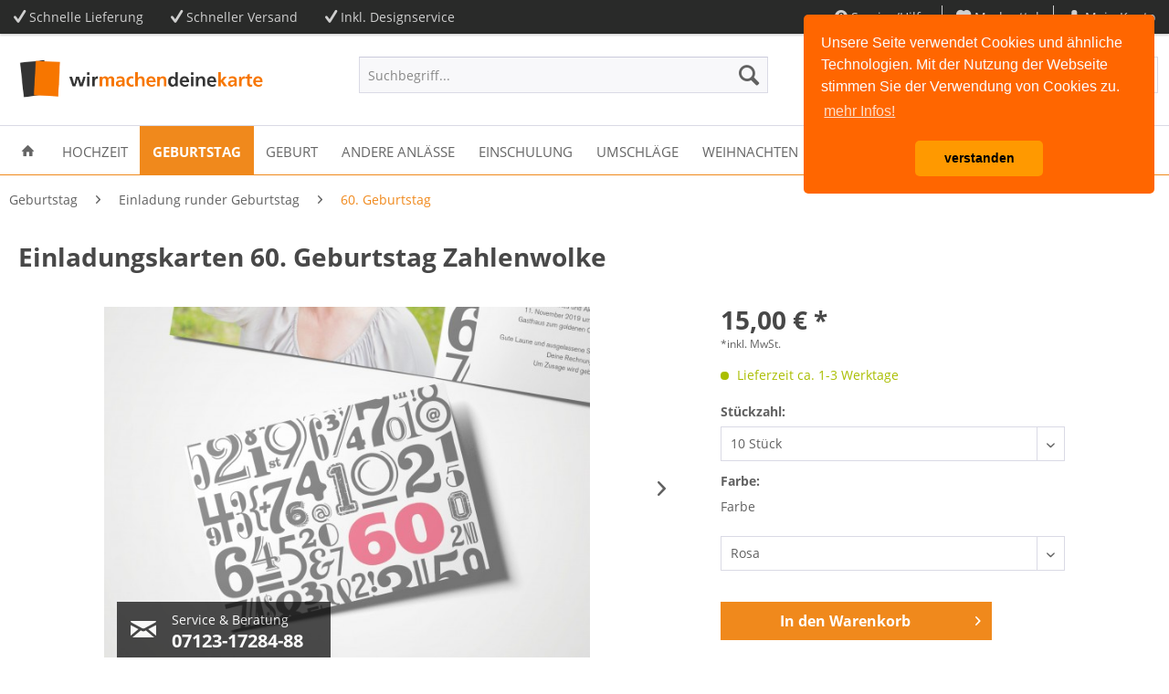

--- FILE ---
content_type: text/html; charset=UTF-8
request_url: https://www.wirmachendeinekarte.de/geburtstag/einladung-runder-geburtstag/60.-geburtstag/einladungskarten-60.-geburtstag-zahlenwolke
body_size: 24612
content:
<!DOCTYPE html>
<html class="no-js" lang="de" itemscope="itemscope" itemtype="http://schema.org/WebPage">
<head>
<meta charset="utf-8">
<meta name="author" content="" />
<meta name="robots" content="index,follow" />
<meta name="revisit-after" content="15 days" />
<meta name="keywords" content="Geburtstag, deinen, Karte, Du, Bilder, Wunsch, kein, bleibt, uns, Bei, geändert., Wünschen, eingebaut, Grafikern, unseren, dich, Alle, Texte, liebst, Licht." />
<meta name="description" content="Dein 60. Geburtstag kommt mit dieser Einladung ganz groß raus. Das alles ganz einfach gestaltet ohne Stress von unseren Grafikern." />
<meta property="og:type" content="product" />
<meta property="og:site_name" content="Wirmachendeinekarte" />
<meta property="og:url" content="https://www.wirmachendeinekarte.de/geburtstag/einladung-runder-geburtstag/60.-geburtstag/einladungskarten-60.-geburtstag-zahlenwolke" />
<meta property="og:title" content="Einladungskarten 60. Geburtstag Zahlenwolke" />
<meta property="og:description" content="Du liebst Zahlen? Wir auch! Die Einladungskarte zum 60. Geburtstag Zahlenwolke rückt deinen runden Geburtstag ins richtige Licht. Alle Texte und…" />
<meta property="og:image" content="https://www.wirmachendeinekarte.de/media/image/d8/c6/07/Einladungskarte-Geburtstag-Einladung-Runder-Geburtstag-60er-Zahlenwolke-rosa_01.jpg" />
<meta property="product:brand" content="WMDK-Preun" />
<meta property="product:price" content="15,00" />
<meta property="product:product_link" content="https://www.wirmachendeinekarte.de/geburtstag/einladung-runder-geburtstag/60.-geburtstag/einladungskarten-60.-geburtstag-zahlenwolke" />
<meta name="twitter:card" content="product" />
<meta name="twitter:site" content="Wirmachendeinekarte" />
<meta name="twitter:title" content="Einladungskarten 60. Geburtstag Zahlenwolke" />
<meta name="twitter:description" content="Du liebst Zahlen? Wir auch! Die Einladungskarte zum 60. Geburtstag Zahlenwolke rückt deinen runden Geburtstag ins richtige Licht. Alle Texte und…" />
<meta name="twitter:image" content="https://www.wirmachendeinekarte.de/media/image/d8/c6/07/Einladungskarte-Geburtstag-Einladung-Runder-Geburtstag-60er-Zahlenwolke-rosa_01.jpg" />
<meta itemprop="copyrightHolder" content="Wirmachendeinekarte" />
<meta itemprop="copyrightYear" content="2014" />
<meta itemprop="isFamilyFriendly" content="True" />
<meta itemprop="image" content="https://www.wirmachendeinekarte.de/media/image/69/18/09/wirmachendeinekarte_logo.png" />
<meta name="viewport" content="width=device-width, initial-scale=1.0, user-scalable=no">
<meta name="mobile-web-app-capable" content="yes">
<meta name="apple-mobile-web-app-title" content="Wirmachendeinekarte">
<meta name="apple-mobile-web-app-capable" content="yes">
<meta name="apple-mobile-web-app-status-bar-style" content="default">
<link rel="apple-touch-icon-precomposed" href="https://www.wirmachendeinekarte.de/media/image/91/4b/b1/Logo-FB.jpg">
<link rel="shortcut icon" href="https://www.wirmachendeinekarte.de/media/image/91/4b/b1/Logo-FB.jpg">
<meta name="msapplication-navbutton-color" content="#f0891c" />
<meta name="application-name" content="Wirmachendeinekarte" />
<meta name="msapplication-starturl" content="https://www.wirmachendeinekarte.de/" />
<meta name="msapplication-window" content="width=1024;height=768" />
<meta name="msapplication-TileImage" content="https://www.wirmachendeinekarte.de/media/image/91/4b/b1/Logo-FB.jpg">
<meta name="msapplication-TileColor" content="#f0891c">
<meta name="theme-color" content="#f0891c" />
<link rel="canonical" href="https://www.wirmachendeinekarte.de/geburtstag/einladung-runder-geburtstag/60.-geburtstag/einladungskarten-60.-geburtstag-zahlenwolke" />
<title itemprop="name">Einladungskarten 60. Geburtstag Zahlenwolke | 60. Geburtstag | Einladung runder Geburtstag | Geburtstag | Wirmachendeinekarte</title>
<link href="/web/cache/1757428579_b2605b789059dcec6a93e3798019227d.css" media="all" rel="stylesheet" type="text/css" />
<script type="text/javascript">
var _smartsupp = _smartsupp || {};
_smartsupp.key = '0910c0a946555d0fdb3d47bd8ecdf0eeec49c466';
_smartsupp.sendEmailTanscript = 1;
_smartsupp.ratingEnabled = 0;
_smartsupp.ratingComment = 0;
_smartsupp.hideMobileWidget = 1;
window.smartsupp||(function(d) {
var s,c,o=smartsupp=function(){ o._.push(arguments)};o._=[];
s=d.getElementsByTagName('script')[0];c=d.createElement('script');
c.type='text/javascript';c.charset='utf-8';c.async=true;
c.src='//www.smartsuppchat.com/loader.js?';s.parentNode.insertBefore(c,s);
})(document);
smartsupp('variables', {
});
</script>
</head>
<body class=" is--ctl-detail is--act-index    " >
<div data-paypalUnifiedMetaDataContainer="true" data-paypalUnifiedRestoreOrderNumberUrl="https://www.wirmachendeinekarte.de/widgets/PaypalUnifiedOrderNumber/restoreOrderNumber" class="is--hidden">
</div>
<div class="page-wrap">
<noscript class="noscript-main">
<div class="alert is--warning">
<div class="alert--icon">
<i class="icon--element icon--warning"></i>
</div>
<div class="alert--content">
Um Wirmachendeinekarte in vollem Umfang nutzen zu k&ouml;nnen, empfehlen wir Ihnen Javascript in Ihrem Browser zu aktiveren.
</div>
</div>
</noscript>
<header class="header-main">
<div class="top-bar">
<div class="container block-group">
<div class="top-bar--navigation top-bar--cbax" style="float:left;">
<div class="navigation--entry entry--cbax">
<i class="icon--check"></i>
Schnelle Lieferung
</div>
<div class="navigation--entry entry--cbax">
<i class="icon--check"></i>
Schneller Versand
</div>
<div class="navigation--entry entry--cbax">
<i class="icon--check"></i>
Inkl. Designservice
</div>
</div>
<nav class="top-bar--navigation block" role="menubar">

    



    

<div class="navigation--entry entry--service has--drop-down" role="menuitem" aria-haspopup="true" data-drop-down-menu="true">
<i class="icon--service"></i> Service/Hilfe
<ul class="service--list is--rounded" role="menu">
<li class="service--entry" role="menuitem">
<a class="service--link" href="https://www.wirmachendeinekarte.de/kontaktformular" title="Kontakt" target="_self">
Kontakt
</a>
</li>
<li class="service--entry" role="menuitem">
<a class="service--link" href="https://www.wirmachendeinekarte.de/versand-und-zahlungsbedingungen" title="Versand und Zahlungsbedingungen" >
Versand und Zahlungsbedingungen
</a>
</li>
<li class="service--entry" role="menuitem">
<a class="service--link" href="https://www.wirmachendeinekarte.de/widerrufsrecht" title="Widerrufsrecht" >
Widerrufsrecht
</a>
</li>
<li class="service--entry" role="menuitem">
<a class="service--link" href="https://www.wirmachendeinekarte.de/datenschutz" title="Datenschutz" >
Datenschutz
</a>
</li>
<li class="service--entry" role="menuitem">
<a class="service--link" href="https://www.wirmachendeinekarte.de/agb" title="AGB" >
AGB
</a>
</li>
<li class="service--entry" role="menuitem">
<a class="service--link" href="https://www.wirmachendeinekarte.de/impressum" title="Impressum" >
Impressum
</a>
</li>
</ul>
</div>
<div class="navigation--entry entry--notepad" role="menuitem">
	<a href="https://www.wirmachendeinekarte.de/note" title="Merkzettel">
        <i class="icon--heart"></i>
        <span class="note--display">
        	Merkzettel
        </span>
            </a>
</div>
<div class="navigation--entry entry--account with-slt" role="menuitem" data-offcanvas="true" data-offCanvasSelector=".mars-account--dropdown-navigation">
<a href="https://www.wirmachendeinekarte.de/account" title="Mein Konto" class="entry--link account--link">
<i class="icon--account"></i>
<span class="account--display">
Mein Konto
</span>
</a>
<div class="mars-account--dropdown-navigation">
<div class="navigation--smartphone">
<div class="entry--close-off-canvas">
<a href="#close-account-menu" class="account--close-off-canvas" title="Menü schließen">
Menü schließen <i class="icon--arrow-right"></i>
</a>
</div>
</div>
<div class="account--menu is--rounded is--personalized">
<span class="navigation--headline">
Mein Konto
</span>
<div class="account--menu-container">
<ul class="sidebar--navigation navigation--list is--level0 show--active-items">
<li class="navigation--entry">
<span class="navigation--signin">
<a href="https://www.wirmachendeinekarte.de/account#hide-registration" class="blocked--link btn is--primary navigation--signin-btn" data-collapseTarget="#registration" data-action="close">
Anmelden
</a>
<span class="navigation--register">
oder
<a href="https://www.wirmachendeinekarte.de/account#show-registration" class="blocked--link" data-collapseTarget="#registration" data-action="open">
registrieren
</a>
</span>
</span>
</li>
<li class="navigation--entry">
<a href="https://www.wirmachendeinekarte.de/account" title="Übersicht" class="navigation--link">
Übersicht
</a>
</li>
<li class="navigation--entry">
<a href="https://www.wirmachendeinekarte.de/account/profile" title="Persönliche Daten" class="navigation--link" rel="nofollow">
Persönliche Daten
</a>
</li>
<li class="navigation--entry">
<a href="https://www.wirmachendeinekarte.de/address/index/sidebar/" title="Adressen" class="navigation--link" rel="nofollow">
Adressen
</a>
</li>
<li class="navigation--entry">
<a href="https://www.wirmachendeinekarte.de/account/payment" title="Zahlungsarten" class="navigation--link" rel="nofollow">
Zahlungsarten
</a>
</li>
<li class="navigation--entry">
<a href="https://www.wirmachendeinekarte.de/account/orders" title="Bestellungen" class="navigation--link" rel="nofollow">
Bestellungen
</a>
</li>
<li class="navigation--entry">
<a href="https://www.wirmachendeinekarte.de/account/downloads" title="Sofortdownloads" class="navigation--link" rel="nofollow">
Sofortdownloads
</a>
</li>
<li class="navigation--entry">
<a href="https://www.wirmachendeinekarte.de/note" title="Merkzettel" class="navigation--link" rel="nofollow">
Merkzettel
</a>
</li>
</ul>
</div>
</div>
</div>
</div>
</nav>
</div>
</div>
<div class="container header--navigation">
<div class="logo-main block-group" role="banner">
<div class="logo--shop block">
<a class="logo--link" href="https://www.wirmachendeinekarte.de/" title="Wirmachendeinekarte - zur Startseite wechseln">
<picture>
<source srcset="https://www.wirmachendeinekarte.de/media/image/69/18/09/wirmachendeinekarte_logo.png" media="(min-width: 78.75em)">
<source srcset="https://www.wirmachendeinekarte.de/media/image/69/18/09/wirmachendeinekarte_logo.png" media="(min-width: 64em)">
<source srcset="https://www.wirmachendeinekarte.de/media/image/69/18/09/wirmachendeinekarte_logo.png" media="(min-width: 48em)">
<img srcset="https://www.wirmachendeinekarte.de/media/image/69/18/09/wirmachendeinekarte_logo.png" alt="Wirmachendeinekarte - zur Startseite wechseln" />
</picture>
</a>
</div>
</div>
<nav class="shop--navigation block-group">
<ul class="navigation--list block-group" role="menubar">
<li class="navigation--entry entry--menu-left" role="menuitem">
<a class="entry--link entry--trigger btn is--icon-left" href="#offcanvas--left" data-offcanvas="true" data-offCanvasSelector=".sidebar-main">
<i class="icon--menu"></i> Menü
</a>
</li>
<li class="navigation--entry entry--search" role="menuitem" data-search="true" aria-haspopup="true" data-minLength="3">
<a class="btn entry--link entry--trigger" href="#show-hide--search" title="Suche anzeigen / schließen">
<i class="icon--search"></i>
<span class="search--display">Suchen</span>
</a>
<form action="/search" method="get" class="main-search--form">
<input type="search" name="sSearch" class="main-search--field" autocomplete="off" autocapitalize="off" placeholder="Suchbegriff..." maxlength="30" />
<button type="submit" class="main-search--button">
<i class="icon--search"></i>
<span class="main-search--text">Suchen</span>
</button>
<div class="form--ajax-loader">&nbsp;</div>
</form>
<div class="main-search--results"></div>
</li>

    <li class="navigation--entry entry--notepad" role="menuitem">
        
        <a href="https://www.wirmachendeinekarte.de/note" title="Merkzettel" class="btn">
            <i class="icon--heart"></i>
                    </a>
    </li>




    <li class="navigation--entry entry--account with-slt"
        role="menuitem"
        data-offcanvas="true"
        data-offCanvasSelector=".account--dropdown-navigation">
        
            <a href="https://www.wirmachendeinekarte.de/account"
               title="Mein Konto"
               class="btn is--icon-left entry--link account--link">
                <i class="icon--account"></i>
                                    <span class="account--display">
                        Mein Konto
                    </span>
                            </a>
        

                    
                <div class="account--dropdown-navigation">

                    
                        <div class="navigation--smartphone">
                            <div class="entry--close-off-canvas">
                                <a href="#close-account-menu"
                                   class="account--close-off-canvas"
                                   title="Menü schließen">
                                    Menü schließen <i class="icon--arrow-right"></i>
                                </a>
                            </div>
                        </div>
                    

                    
                            <div class="account--menu is--rounded is--personalized">
        
                            
                
                                            <span class="navigation--headline">
                            Mein Konto
                        </span>
                                    

                
                <div class="account--menu-container">

                    
                        
                        <ul class="sidebar--navigation navigation--list is--level0 show--active-items">
                            
                                
                                
                                    
                                                                                    <li class="navigation--entry">
                                                <span class="navigation--signin">
                                                    <a href="https://www.wirmachendeinekarte.de/account#hide-registration"
                                                       class="blocked--link btn is--primary navigation--signin-btn"
                                                       data-collapseTarget="#registration"
                                                       data-action="close">
                                                        Anmelden
                                                    </a>
                                                    <span class="navigation--register">
                                                        oder
                                                        <a href="https://www.wirmachendeinekarte.de/account#show-registration"
                                                           class="blocked--link"
                                                           data-collapseTarget="#registration"
                                                           data-action="open">
                                                            registrieren
                                                        </a>
                                                    </span>
                                                </span>
                                            </li>
                                                                            

                                    
                                        <li class="navigation--entry">
                                            <a href="https://www.wirmachendeinekarte.de/account" title="Übersicht" class="navigation--link">
                                                Übersicht
                                            </a>
                                        </li>
                                    
                                

                                
                                
                                    <li class="navigation--entry">
                                        <a href="https://www.wirmachendeinekarte.de/account/profile" title="Persönliche Daten" class="navigation--link" rel="nofollow">
                                            Persönliche Daten
                                        </a>
                                    </li>
                                

                                
                                
                                                                            
                                            <li class="navigation--entry">
                                                <a href="https://www.wirmachendeinekarte.de/address/index/sidebar/" title="Adressen" class="navigation--link" rel="nofollow">
                                                    Adressen
                                                </a>
                                            </li>
                                        
                                                                    

                                
                                
                                    <li class="navigation--entry">
                                        <a href="https://www.wirmachendeinekarte.de/account/payment" title="Zahlungsarten" class="navigation--link" rel="nofollow">
                                            Zahlungsarten
                                        </a>
                                    </li>
                                

                                
                                
                                    <li class="navigation--entry">
                                        <a href="https://www.wirmachendeinekarte.de/account/orders" title="Bestellungen" class="navigation--link" rel="nofollow">
                                            Bestellungen
                                        </a>
                                    </li>
                                

                                
                                
                                                                            <li class="navigation--entry">
                                            <a href="https://www.wirmachendeinekarte.de/account/downloads" title="Sofortdownloads" class="navigation--link" rel="nofollow">
                                                Sofortdownloads
                                            </a>
                                        </li>
                                                                    

                                
                                
                                    <li class="navigation--entry">
                                        <a href="https://www.wirmachendeinekarte.de/note" title="Merkzettel" class="navigation--link" rel="nofollow">
                                            Merkzettel
                                        </a>
                                    </li>
                                

                                
                                
                                                                    

                                
                                
                                                                    
                            
                        </ul>
                    
                </div>
                    
    </div>
                    
                </div>
            
            </li>




	<li class="navigation--entry entry--cart" role="menuitem">
		<a class="btn is--icon-left cart--link" href="https://www.wirmachendeinekarte.de/checkout/cart" title="Warenkorb">
			<span class="cart--display">
									Warenkorb
							</span>

            <span class="badge is--primary is--minimal cart--quantity is--hidden">0</span>

			<i class="icon--basket"></i>
			
            <span class="cart--description">
				Warenkorb |
			</span>
            
			<span class="cart--amount">
				0,00&nbsp;&euro; *
			</span>
		</a>
		<div class="ajax-loader">&nbsp;</div>
	</li>



</ul>
</nav>
<div class="container--ajax-cart" data-collapse-cart="true" data-displayMode="offcanvas"></div>
</div>
</header>
<nav class="navigation-main">
<div class="container" data-menu-scroller="true" data-listSelector=".navigation--list.container" data-viewPortSelector=".navigation--list-wrapper">
<div class="navigation--list-wrapper">
<ul class="navigation--list container" role="menubar" itemscope="itemscope" itemtype="http://schema.org/SiteNavigationElement">
<li class="navigation--entry is--home" role="menuitem">
<a class="navigation--link is--first" href="https://www.wirmachendeinekarte.de/" title="Home" itemprop="url">
<span itemprop="name"><i class="icon--house"></i></span>
</a>
</li>
<li class="navigation--entry" role="menuitem"><a class="navigation--link" href="https://www.wirmachendeinekarte.de/hochzeit/" title="Hochzeit" itemprop="url"><span itemprop="name">Hochzeit</span></a></li><li class="navigation--entry is--active" role="menuitem"><a class="navigation--link is--active" href="https://www.wirmachendeinekarte.de/geburtstag/" title="Geburtstag" itemprop="url"><span itemprop="name">Geburtstag</span></a></li><li class="navigation--entry" role="menuitem"><a class="navigation--link" href="https://www.wirmachendeinekarte.de/geburt/" title="Geburt" itemprop="url"><span itemprop="name">Geburt</span></a></li><li class="navigation--entry" role="menuitem"><a class="navigation--link" href="https://www.wirmachendeinekarte.de/andere-anlaesse/" title="Andere Anlässe" itemprop="url"><span itemprop="name">Andere Anlässe</span></a></li><li class="navigation--entry" role="menuitem"><a class="navigation--link" href="https://www.wirmachendeinekarte.de/einschulung/" title="Einschulung" itemprop="url"><span itemprop="name">Einschulung</span></a></li><li class="navigation--entry" role="menuitem"><a class="navigation--link" href="https://www.wirmachendeinekarte.de/umschlaege/" title="Umschläge" itemprop="url"><span itemprop="name">Umschläge</span></a></li><li class="navigation--entry" role="menuitem"><a class="navigation--link" href="https://www.wirmachendeinekarte.de/weihnachten/" title="Weihnachten" itemprop="url"><span itemprop="name">Weihnachten</span></a></li>            </ul>
</div>
<div class="advanced-menu" data-advanced-menu="true" data-hoverDelay="250">
<div class="menu--container">
<div class="button-container">
<a href="https://www.wirmachendeinekarte.de/hochzeit/" class="button--category" title="Zur Kategorie Hochzeit">
<i class="icon--arrow-right"></i>
Zur Kategorie Hochzeit
</a>
<span class="button--close">
<i class="icon--cross"></i>
</span>
</div>
<div class="content--wrapper has--content">
<ul class="menu--list menu--level-0 columns--4" style="width: 100%;">
<li class="menu--list-item item--level-0" style="width: 100%">
<a href="https://www.wirmachendeinekarte.de/hochzeit/light-line/" class="menu--list-item-link" title="Light Line">Light Line</a>
<ul class="menu--list menu--level-1 columns--4">
<li class="menu--list-item item--level-1">
<a href="https://www.wirmachendeinekarte.de/hochzeit/light-line/save-the-date-karten/" class="menu--list-item-link" title="Save the Date Karten">Save the Date Karten</a>
</li>
<li class="menu--list-item item--level-1">
<a href="https://www.wirmachendeinekarte.de/hochzeit/light-line/hochzeitseinladungen/" class="menu--list-item-link" title="Hochzeitseinladungen">Hochzeitseinladungen</a>
</li>
<li class="menu--list-item item--level-1">
<a href="https://www.wirmachendeinekarte.de/hochzeit/light-line/antwortkarten/" class="menu--list-item-link" title="Antwortkarten">Antwortkarten</a>
</li>
<li class="menu--list-item item--level-1">
<a href="https://www.wirmachendeinekarte.de/hochzeit/light-line/kirchenprogramm/" class="menu--list-item-link" title="Kirchenprogramm">Kirchenprogramm</a>
</li>
<li class="menu--list-item item--level-1">
<a href="https://www.wirmachendeinekarte.de/hochzeit/light-line/menuekarten/" class="menu--list-item-link" title="Menükarten">Menükarten</a>
</li>
<li class="menu--list-item item--level-1">
<a href="https://www.wirmachendeinekarte.de/hochzeit/light-line/ballonkarten/" class="menu--list-item-link" title="Ballonkarten">Ballonkarten</a>
</li>
<li class="menu--list-item item--level-1">
<a href="https://www.wirmachendeinekarte.de/hochzeit/light-line/dankeskarten/" class="menu--list-item-link" title="Dankeskarten">Dankeskarten</a>
</li>
</ul>
</li>
<li class="menu--list-item item--level-0" style="width: 100%">
<a href="https://www.wirmachendeinekarte.de/hochzeit/premium-line/" class="menu--list-item-link" title="Premium Line">Premium Line</a>
<ul class="menu--list menu--level-1 columns--4">
<li class="menu--list-item item--level-1">
<a href="https://www.wirmachendeinekarte.de/hochzeit/premium-line/hochzeitseinladungen/" class="menu--list-item-link" title="Hochzeitseinladungen">Hochzeitseinladungen</a>
</li>
</ul>
</li>
</ul>
</div>
</div>
<div class="menu--container">
<div class="button-container">
<a href="https://www.wirmachendeinekarte.de/geburtstag/" class="button--category" title="Zur Kategorie Geburtstag">
<i class="icon--arrow-right"></i>
Zur Kategorie Geburtstag
</a>
<span class="button--close">
<i class="icon--cross"></i>
</span>
</div>
<div class="content--wrapper has--content has--teaser">
<ul class="menu--list menu--level-0 columns--2" style="width: 50%;">
<li class="menu--list-item item--level-0" style="width: 100%">
<a href="https://www.wirmachendeinekarte.de/geburtstag/lustige-einladungen/" class="menu--list-item-link" title="Lustige Einladungen">Lustige Einladungen</a>
</li>
<li class="menu--list-item item--level-0" style="width: 100%">
<a href="https://www.wirmachendeinekarte.de/geburtstag/motto-einladungen/" class="menu--list-item-link" title="Motto Einladungen">Motto Einladungen</a>
<ul class="menu--list menu--level-1 columns--2">
<li class="menu--list-item item--level-1">
<a href="https://www.wirmachendeinekarte.de/geburtstag/motto-einladungen/bayrisch-oktoberfest-gaudi/" class="menu--list-item-link" title="Bayrisch / Oktoberfest / Gaudi">Bayrisch / Oktoberfest / Gaudi</a>
</li>
<li class="menu--list-item item--level-1">
<a href="https://www.wirmachendeinekarte.de/geburtstag/motto-einladungen/fussball/" class="menu--list-item-link" title="Fußball">Fußball</a>
</li>
<li class="menu--list-item item--level-1">
<a href="https://www.wirmachendeinekarte.de/geburtstag/motto-einladungen/zeitsprung/" class="menu--list-item-link" title="Zeitsprung">Zeitsprung</a>
</li>
</ul>
</li>
<li class="menu--list-item item--level-0" style="width: 100%">
<a href="https://www.wirmachendeinekarte.de/geburtstag/einladung-runder-geburtstag/" class="menu--list-item-link" title="Einladung runder Geburtstag">Einladung runder Geburtstag</a>
<ul class="menu--list menu--level-1 columns--2">
<li class="menu--list-item item--level-1">
<a href="https://www.wirmachendeinekarte.de/geburtstag/einladung-runder-geburtstag/30.-geburtstag/" class="menu--list-item-link" title="30. Geburtstag">30. Geburtstag</a>
</li>
<li class="menu--list-item item--level-1">
<a href="https://www.wirmachendeinekarte.de/geburtstag/einladung-runder-geburtstag/40.-geburtstag/" class="menu--list-item-link" title="40. Geburtstag">40. Geburtstag</a>
</li>
<li class="menu--list-item item--level-1">
<a href="https://www.wirmachendeinekarte.de/geburtstag/einladung-runder-geburtstag/50.-geburtstag/" class="menu--list-item-link" title="50. Geburtstag">50. Geburtstag</a>
</li>
<li class="menu--list-item item--level-1">
<a href="https://www.wirmachendeinekarte.de/geburtstag/einladung-runder-geburtstag/60.-geburtstag/" class="menu--list-item-link" title="60. Geburtstag">60. Geburtstag</a>
</li>
<li class="menu--list-item item--level-1">
<a href="https://www.wirmachendeinekarte.de/geburtstag/einladung-runder-geburtstag/70.-geburtstag/" class="menu--list-item-link" title="70. Geburtstag">70. Geburtstag</a>
</li>
</ul>
</li>
<li class="menu--list-item item--level-0" style="width: 100%">
<a href="https://www.wirmachendeinekarte.de/geburtstag/kindergeburtstags-einladungen/" class="menu--list-item-link" title="Kindergeburtstags Einladungen">Kindergeburtstags Einladungen</a>
</li>
<li class="menu--list-item item--level-0" style="width: 100%">
<a href="https://www.wirmachendeinekarte.de/geburtstag/einladung-18.-geburtstag/" class="menu--list-item-link" title="Einladung 18. Geburtstag">Einladung 18. Geburtstag</a>
</li>
<li class="menu--list-item item--level-0" style="width: 100%">
<a href="https://www.wirmachendeinekarte.de/geburtstag/traditionelle-einladungen/" class="menu--list-item-link" title="Traditionelle Einladungen">Traditionelle Einladungen</a>
</li>
<li class="menu--list-item item--level-0" style="width: 100%">
<a href="https://www.wirmachendeinekarte.de/geburtstag/zeitsprung/" class="menu--list-item-link" title="Zeitsprung">Zeitsprung</a>
</li>
</ul>
<div class="menu--delimiter" style="right: 50%;"></div>
<div class="menu--teaser" style="width: 50%;">
<div class="teaser--headline"><span>Einladungskarten zum Geburtstag</span></div>
<div class="teaser--text">
Individuelle Einladungskarten für deinen Geburtstag von witzigen Einladungen bis zur bayrischen Hüttengaudi Einladung.
<a class="teaser--text-link" href="https://www.wirmachendeinekarte.de/geburtstag/" title="mehr erfahren">
mehr erfahren
</a>
</div>
</div>
</div>
</div>
<div class="menu--container">
<div class="button-container">
<a href="https://www.wirmachendeinekarte.de/geburt/" class="button--category" title="Zur Kategorie Geburt">
<i class="icon--arrow-right"></i>
Zur Kategorie Geburt
</a>
<span class="button--close">
<i class="icon--cross"></i>
</span>
</div>
<div class="content--wrapper has--content">
<ul class="menu--list menu--level-0 columns--4" style="width: 100%;">
<li class="menu--list-item item--level-0" style="width: 100%">
<a href="https://www.wirmachendeinekarte.de/geburt/maedchen/" class="menu--list-item-link" title="Mädchen">Mädchen</a>
</li>
<li class="menu--list-item item--level-0" style="width: 100%">
<a href="https://www.wirmachendeinekarte.de/geburt/junge/" class="menu--list-item-link" title="Junge">Junge</a>
</li>
<li class="menu--list-item item--level-0" style="width: 100%">
<a href="https://www.wirmachendeinekarte.de/geburt/zwillinge/" class="menu--list-item-link" title="Zwillinge">Zwillinge</a>
</li>
</ul>
</div>
</div>
<div class="menu--container">
<div class="button-container">
<a href="https://www.wirmachendeinekarte.de/andere-anlaesse/" class="button--category" title="Zur Kategorie Andere Anlässe">
<i class="icon--arrow-right"></i>
Zur Kategorie Andere Anlässe
</a>
<span class="button--close">
<i class="icon--cross"></i>
</span>
</div>
<div class="content--wrapper has--content">
<ul class="menu--list menu--level-0 columns--4" style="width: 100%;">
<li class="menu--list-item item--level-0" style="width: 100%">
<a href="https://www.wirmachendeinekarte.de/andere-anlaesse/einladung-kommunion/" class="menu--list-item-link" title="Einladung Kommunion">Einladung Kommunion</a>
</li>
<li class="menu--list-item item--level-0" style="width: 100%">
<a href="https://www.wirmachendeinekarte.de/andere-anlaesse/einladung-konfirmation/" class="menu--list-item-link" title="Einladung Konfirmation">Einladung Konfirmation</a>
</li>
<li class="menu--list-item item--level-0" style="width: 100%">
<a href="https://www.wirmachendeinekarte.de/andere-anlaesse/einladung-firmung/" class="menu--list-item-link" title="Einladung Firmung">Einladung Firmung</a>
</li>
<li class="menu--list-item item--level-0" style="width: 100%">
<a href="https://www.wirmachendeinekarte.de/andere-anlaesse/einladung-jugendweihe/" class="menu--list-item-link" title="Einladung Jugendweihe">Einladung Jugendweihe</a>
</li>
<li class="menu--list-item item--level-0" style="width: 100%">
<a href="https://www.wirmachendeinekarte.de/andere-anlaesse/dankeskarten/" class="menu--list-item-link" title="Dankeskarten">Dankeskarten</a>
</li>
</ul>
</div>
</div>
<div class="menu--container">
<div class="button-container">
<a href="https://www.wirmachendeinekarte.de/einschulung/" class="button--category" title="Zur Kategorie Einschulung">
<i class="icon--arrow-right"></i>
Zur Kategorie Einschulung
</a>
<span class="button--close">
<i class="icon--cross"></i>
</span>
</div>
</div>
<div class="menu--container">
<div class="button-container">
<a href="https://www.wirmachendeinekarte.de/umschlaege/" class="button--category" title="Zur Kategorie Umschläge">
<i class="icon--arrow-right"></i>
Zur Kategorie Umschläge
</a>
<span class="button--close">
<i class="icon--cross"></i>
</span>
</div>
</div>
<div class="menu--container">
<div class="button-container">
<a href="https://www.wirmachendeinekarte.de/weihnachten/" class="button--category" title="Zur Kategorie Weihnachten">
<i class="icon--arrow-right"></i>
Zur Kategorie Weihnachten
</a>
<span class="button--close">
<i class="icon--cross"></i>
</span>
</div>
<div class="content--wrapper has--teaser">
<div class="menu--teaser" style="width: 100%;">
<div class="teaser--headline"><span>Weihnachtskarten </span></div>
<div class="teaser--text">
Tolle Weihnachtskarten für Firmen, Familie und Freunde individuell für dich gestaltet.
<a class="teaser--text-link" href="https://www.wirmachendeinekarte.de/weihnachten/" title="mehr erfahren">
mehr erfahren
</a>
</div>
</div>
</div>
</div>
</div>
</div>
</nav>
<div class="dummy-sticky"></div>
<nav class="navigation-sticky" data-stickysearch-duration="400" data-sticky-show="search_and_menu" data-sticky-tablet-show="1" data-sticky-phone-show="1">
<div class="container">
<nav class="sticky--navigation block-group">
<div class="entry--menu-bottom">
<a class="entry--link entry--trigger btn is--icon-left">
<i class="icon--menu"></i>
</a>
</div>
</nav>
<div class="logo-main block-group" role="banner">
<div class="logo--shop block">
<a class="logo--link" href="https://www.wirmachendeinekarte.de/" title="Wirmachendeinekarte - zur Startseite wechseln">
<img srcset="https://www.wirmachendeinekarte.de/media/image/69/18/09/wirmachendeinekarte_logo.png" alt="Wirmachendeinekarte - zur Startseite wechseln"/>
</a>
</div>
</div>
<nav class="shop--navigation block-group">
<ul class="navigation--list block-group" role="menubar">
<li class="navigation--entry entry--menu-left" role="menuitem">
<a class="entry--link entry--trigger btn is--icon-left" href="#offcanvas--left" data-offcanvas="true" data-offCanvasSelector=".sidebar-main">
<i class="icon--menu"></i> Menü
</a>
</li>
<li class="navigation--entry entry--search" role="menuitem" data-search="true" aria-haspopup="true">
<a class="btn entry--link entry--trigger" href="#show-hide--search" title="Suche anzeigen / schließen">
<i class="icon--search"></i>
<span class="search--display">Suchen</span>
</a>
<form action="/search" method="get" class="main-search--form">
<input type="search" name="sSearch" class="main-search--field" autocomplete="off" autocapitalize="off" placeholder="Suchbegriff..." maxlength="30" />
<button type="submit" class="main-search--button">
<i class="icon--search"></i>
<span class="main-search--text">Suchen</span>
</button>
<div class="form--ajax-loader">&nbsp;</div>
</form>
<div class="main-search--results"></div>
</li>

    <li class="navigation--entry entry--notepad" role="menuitem">
        
        <a href="https://www.wirmachendeinekarte.de/note" title="Merkzettel" class="btn">
            <i class="icon--heart"></i>
                    </a>
    </li>




    <li class="navigation--entry entry--account with-slt"
        role="menuitem"
        data-offcanvas="true"
        data-offCanvasSelector=".account--dropdown-navigation">
        
            <a href="https://www.wirmachendeinekarte.de/account"
               title="Mein Konto"
               class="btn is--icon-left entry--link account--link">
                <i class="icon--account"></i>
                                    <span class="account--display">
                        Mein Konto
                    </span>
                            </a>
        

                    
                <div class="account--dropdown-navigation">

                    
                        <div class="navigation--smartphone">
                            <div class="entry--close-off-canvas">
                                <a href="#close-account-menu"
                                   class="account--close-off-canvas"
                                   title="Menü schließen">
                                    Menü schließen <i class="icon--arrow-right"></i>
                                </a>
                            </div>
                        </div>
                    

                    
                            <div class="account--menu is--rounded is--personalized">
        
                            
                
                                            <span class="navigation--headline">
                            Mein Konto
                        </span>
                                    

                
                <div class="account--menu-container">

                    
                        
                        <ul class="sidebar--navigation navigation--list is--level0 show--active-items">
                            
                                
                                
                                    
                                                                                    <li class="navigation--entry">
                                                <span class="navigation--signin">
                                                    <a href="https://www.wirmachendeinekarte.de/account#hide-registration"
                                                       class="blocked--link btn is--primary navigation--signin-btn"
                                                       data-collapseTarget="#registration"
                                                       data-action="close">
                                                        Anmelden
                                                    </a>
                                                    <span class="navigation--register">
                                                        oder
                                                        <a href="https://www.wirmachendeinekarte.de/account#show-registration"
                                                           class="blocked--link"
                                                           data-collapseTarget="#registration"
                                                           data-action="open">
                                                            registrieren
                                                        </a>
                                                    </span>
                                                </span>
                                            </li>
                                                                            

                                    
                                        <li class="navigation--entry">
                                            <a href="https://www.wirmachendeinekarte.de/account" title="Übersicht" class="navigation--link">
                                                Übersicht
                                            </a>
                                        </li>
                                    
                                

                                
                                
                                    <li class="navigation--entry">
                                        <a href="https://www.wirmachendeinekarte.de/account/profile" title="Persönliche Daten" class="navigation--link" rel="nofollow">
                                            Persönliche Daten
                                        </a>
                                    </li>
                                

                                
                                
                                                                            
                                            <li class="navigation--entry">
                                                <a href="https://www.wirmachendeinekarte.de/address/index/sidebar/" title="Adressen" class="navigation--link" rel="nofollow">
                                                    Adressen
                                                </a>
                                            </li>
                                        
                                                                    

                                
                                
                                    <li class="navigation--entry">
                                        <a href="https://www.wirmachendeinekarte.de/account/payment" title="Zahlungsarten" class="navigation--link" rel="nofollow">
                                            Zahlungsarten
                                        </a>
                                    </li>
                                

                                
                                
                                    <li class="navigation--entry">
                                        <a href="https://www.wirmachendeinekarte.de/account/orders" title="Bestellungen" class="navigation--link" rel="nofollow">
                                            Bestellungen
                                        </a>
                                    </li>
                                

                                
                                
                                                                            <li class="navigation--entry">
                                            <a href="https://www.wirmachendeinekarte.de/account/downloads" title="Sofortdownloads" class="navigation--link" rel="nofollow">
                                                Sofortdownloads
                                            </a>
                                        </li>
                                                                    

                                
                                
                                    <li class="navigation--entry">
                                        <a href="https://www.wirmachendeinekarte.de/note" title="Merkzettel" class="navigation--link" rel="nofollow">
                                            Merkzettel
                                        </a>
                                    </li>
                                

                                
                                
                                                                    

                                
                                
                                                                    
                            
                        </ul>
                    
                </div>
                    
    </div>
                    
                </div>
            
            </li>




	<li class="navigation--entry entry--cart" role="menuitem">
		<a class="btn is--icon-left cart--link" href="https://www.wirmachendeinekarte.de/checkout/cart" title="Warenkorb">
			<span class="cart--display">
									Warenkorb
							</span>

            <span class="badge is--primary is--minimal cart--quantity is--hidden">0</span>

			<i class="icon--basket"></i>
			
            <span class="cart--description">
				Warenkorb |
			</span>
            
			<span class="cart--amount">
				0,00&nbsp;&euro; *
			</span>
		</a>
		<div class="ajax-loader">&nbsp;</div>
	</li>



</ul>
</nav>
</div>
</nav>
<section class="content-main container block-group">
<nav class="content--breadcrumb block">
<ul class="breadcrumb--list" role="menu" itemscope itemtype="http://schema.org/BreadcrumbList">
<li class="breadcrumb--entry" itemprop="itemListElement" itemscope itemtype="http://schema.org/ListItem">
<a class="breadcrumb--link" href="https://www.wirmachendeinekarte.de/geburtstag/" title="Geburtstag" itemprop="item">
<link itemprop="url" href="https://www.wirmachendeinekarte.de/geburtstag/" />
<span class="breadcrumb--title" itemprop="name">Geburtstag</span>
</a>
<meta itemprop="position" content="0" />
<ul class="subBreadcrumb panel has--border is--rounded" data-breadcrumb-duration="400">
<li>
<a href="https://www.wirmachendeinekarte.de/geburtstag/lustige-einladungen/">Lustige Einladungen</a>
</li>
<li>
<a href="https://www.wirmachendeinekarte.de/geburtstag/motto-einladungen/">Motto Einladungen</a>
</li>
<li>
<a href="https://www.wirmachendeinekarte.de/geburtstag/einladung-runder-geburtstag/">Einladung runder Geburtstag</a>
</li>
<li>
<a href="https://www.wirmachendeinekarte.de/geburtstag/kindergeburtstags-einladungen/">Kindergeburtstags Einladungen</a>
</li>
<li>
<a href="https://www.wirmachendeinekarte.de/geburtstag/einladung-18.-geburtstag/">Einladung 18. Geburtstag</a>
</li>
<li>
<a href="https://www.wirmachendeinekarte.de/geburtstag/traditionelle-einladungen/">Traditionelle Einladungen</a>
</li>
<li>
<a href="https://www.wirmachendeinekarte.de/geburtstag/zeitsprung/">Zeitsprung</a>
</li>
</ul>
</li>
<li class="breadcrumb--separator">
<i class="icon--arrow-right"></i>
</li>
<li class="breadcrumb--entry" itemprop="itemListElement" itemscope itemtype="http://schema.org/ListItem">
<a class="breadcrumb--link" href="https://www.wirmachendeinekarte.de/geburtstag/einladung-runder-geburtstag/" title="Einladung runder Geburtstag" itemprop="item">
<link itemprop="url" href="https://www.wirmachendeinekarte.de/geburtstag/einladung-runder-geburtstag/" />
<span class="breadcrumb--title" itemprop="name">Einladung runder Geburtstag</span>
</a>
<meta itemprop="position" content="1" />
<ul class="subBreadcrumb panel has--border is--rounded" data-breadcrumb-duration="400">
<li>
<a href="https://www.wirmachendeinekarte.de/geburtstag/einladung-runder-geburtstag/30.-geburtstag/">30. Geburtstag</a>
</li>
<li>
<a href="https://www.wirmachendeinekarte.de/geburtstag/einladung-runder-geburtstag/40.-geburtstag/">40. Geburtstag</a>
</li>
<li>
<a href="https://www.wirmachendeinekarte.de/geburtstag/einladung-runder-geburtstag/50.-geburtstag/">50. Geburtstag</a>
</li>
<li>
<a href="https://www.wirmachendeinekarte.de/geburtstag/einladung-runder-geburtstag/60.-geburtstag/">60. Geburtstag</a>
</li>
<li>
<a href="https://www.wirmachendeinekarte.de/geburtstag/einladung-runder-geburtstag/70.-geburtstag/">70. Geburtstag</a>
</li>
</ul>
</li>
<li class="breadcrumb--separator">
<i class="icon--arrow-right"></i>
</li>
<li class="breadcrumb--entry is--active" itemprop="itemListElement" itemscope itemtype="http://schema.org/ListItem">
<a class="breadcrumb--link" href="https://www.wirmachendeinekarte.de/geburtstag/einladung-runder-geburtstag/60.-geburtstag/" title="60. Geburtstag" itemprop="item">
<link itemprop="url" href="https://www.wirmachendeinekarte.de/geburtstag/einladung-runder-geburtstag/60.-geburtstag/" />
<span class="breadcrumb--title" itemprop="name">60. Geburtstag</span>
</a>
<meta itemprop="position" content="2" />
</li>
</ul>
</nav>
<div class="content-main--inner">
<aside class="sidebar-main off-canvas">
<div class="navigation--smartphone">
<ul class="navigation--list ">
<li class="navigation--entry entry--close-off-canvas">
<a href="#close-categories-menu" title="Menü schließen" class="navigation--link">
Menü schließen <i class="icon--arrow-right"></i>
</a>
</li>
</ul>
<div class="mobile--switches">

    



    

</div>
</div>
<div class="sidebar--categories-wrapper" data-subcategory-nav="true" data-mainCategoryId="3" data-categoryId="27" data-fetchUrl="/widgets/listing/getCategory/categoryId/27">
<div class="categories--headline navigation--headline">
Kategorien
</div>
<div class="sidebar--categories-navigation">
<ul class="sidebar--navigation categories--navigation navigation--list is--drop-down is--level0 is--rounded" role="menu">
<li class="navigation--entry has--sub-children hide-sidebar-main-category" role="menuitem">
<a class="navigation--link link--go-forward" href="https://www.wirmachendeinekarte.de/hochzeit/" data-categoryId="5" data-fetchUrl="/widgets/listing/getCategory/categoryId/5" title="Hochzeit">
Hochzeit
<span class="is--icon-right">
<i class="icon--arrow-right"></i>
</span>
</a>
</li>
<li class="navigation--entry is--active has--sub-categories has--sub-children show-sidebar-main-category" role="menuitem">
<a class="navigation--link is--active has--sub-categories link--go-forward" href="https://www.wirmachendeinekarte.de/geburtstag/" data-categoryId="6" data-fetchUrl="/widgets/listing/getCategory/categoryId/6" title="Geburtstag">
Geburtstag
<span class="is--icon-right">
<i class="icon--arrow-right"></i>
</span>
</a>
<ul class="sidebar--navigation categories--navigation navigation--list is--level1 is--rounded" role="menu">
<li class="navigation--entry show-sidebar-main-category" role="menuitem">
<a class="navigation--link" href="https://www.wirmachendeinekarte.de/geburtstag/lustige-einladungen/" data-categoryId="20" data-fetchUrl="/widgets/listing/getCategory/categoryId/20" title="Lustige Einladungen">
Lustige Einladungen
</a>
</li>
<li class="navigation--entry has--sub-children show-sidebar-main-category" role="menuitem">
<a class="navigation--link link--go-forward" href="https://www.wirmachendeinekarte.de/geburtstag/motto-einladungen/" data-categoryId="40" data-fetchUrl="/widgets/listing/getCategory/categoryId/40" title="Motto Einladungen">
Motto Einladungen
<span class="is--icon-right">
<i class="icon--arrow-right"></i>
</span>
</a>
</li>
<li class="navigation--entry is--active has--sub-categories has--sub-children show-sidebar-main-category" role="menuitem">
<a class="navigation--link is--active has--sub-categories link--go-forward" href="https://www.wirmachendeinekarte.de/geburtstag/einladung-runder-geburtstag/" data-categoryId="23" data-fetchUrl="/widgets/listing/getCategory/categoryId/23" title="Einladung runder Geburtstag">
Einladung runder Geburtstag
<span class="is--icon-right">
<i class="icon--arrow-right"></i>
</span>
</a>
<ul class="sidebar--navigation categories--navigation navigation--list is--level2 navigation--level-high is--rounded" role="menu">
<li class="navigation--entry show-sidebar-main-category" role="menuitem">
<a class="navigation--link" href="https://www.wirmachendeinekarte.de/geburtstag/einladung-runder-geburtstag/30.-geburtstag/" data-categoryId="24" data-fetchUrl="/widgets/listing/getCategory/categoryId/24" title="30. Geburtstag">
30. Geburtstag
</a>
</li>
<li class="navigation--entry show-sidebar-main-category" role="menuitem">
<a class="navigation--link" href="https://www.wirmachendeinekarte.de/geburtstag/einladung-runder-geburtstag/40.-geburtstag/" data-categoryId="25" data-fetchUrl="/widgets/listing/getCategory/categoryId/25" title="40. Geburtstag">
40. Geburtstag
</a>
</li>
<li class="navigation--entry show-sidebar-main-category" role="menuitem">
<a class="navigation--link" href="https://www.wirmachendeinekarte.de/geburtstag/einladung-runder-geburtstag/50.-geburtstag/" data-categoryId="26" data-fetchUrl="/widgets/listing/getCategory/categoryId/26" title="50. Geburtstag">
50. Geburtstag
</a>
</li>
<li class="navigation--entry is--active show-sidebar-main-category" role="menuitem">
<a class="navigation--link is--active" href="https://www.wirmachendeinekarte.de/geburtstag/einladung-runder-geburtstag/60.-geburtstag/" data-categoryId="27" data-fetchUrl="/widgets/listing/getCategory/categoryId/27" title="60. Geburtstag">
60. Geburtstag
</a>
</li>
<li class="navigation--entry show-sidebar-main-category" role="menuitem">
<a class="navigation--link" href="https://www.wirmachendeinekarte.de/geburtstag/einladung-runder-geburtstag/70.-geburtstag/" data-categoryId="28" data-fetchUrl="/widgets/listing/getCategory/categoryId/28" title="70. Geburtstag">
70. Geburtstag
</a>
</li>
</ul>
</li>
<li class="navigation--entry show-sidebar-main-category" role="menuitem">
<a class="navigation--link" href="https://www.wirmachendeinekarte.de/geburtstag/kindergeburtstags-einladungen/" data-categoryId="21" data-fetchUrl="/widgets/listing/getCategory/categoryId/21" title="Kindergeburtstags Einladungen">
Kindergeburtstags Einladungen
</a>
</li>
<li class="navigation--entry show-sidebar-main-category" role="menuitem">
<a class="navigation--link" href="https://www.wirmachendeinekarte.de/geburtstag/einladung-18.-geburtstag/" data-categoryId="22" data-fetchUrl="/widgets/listing/getCategory/categoryId/22" title="Einladung 18. Geburtstag">
Einladung 18. Geburtstag
</a>
</li>
<li class="navigation--entry show-sidebar-main-category" role="menuitem">
<a class="navigation--link" href="https://www.wirmachendeinekarte.de/geburtstag/traditionelle-einladungen/" data-categoryId="19" data-fetchUrl="/widgets/listing/getCategory/categoryId/19" title="Traditionelle Einladungen">
Traditionelle Einladungen
</a>
</li>
<li class="navigation--entry show-sidebar-main-category" role="menuitem">
<a class="navigation--link" href="https://www.wirmachendeinekarte.de/geburtstag/zeitsprung/" data-categoryId="53" data-fetchUrl="/widgets/listing/getCategory/categoryId/53" title="Zeitsprung">
Zeitsprung
</a>
</li>
</ul>
</li>
<li class="navigation--entry has--sub-children hide-sidebar-main-category" role="menuitem">
<a class="navigation--link link--go-forward" href="https://www.wirmachendeinekarte.de/geburt/" data-categoryId="7" data-fetchUrl="/widgets/listing/getCategory/categoryId/7" title="Geburt">
Geburt
<span class="is--icon-right">
<i class="icon--arrow-right"></i>
</span>
</a>
</li>
<li class="navigation--entry has--sub-children hide-sidebar-main-category" role="menuitem">
<a class="navigation--link link--go-forward" href="https://www.wirmachendeinekarte.de/andere-anlaesse/" data-categoryId="8" data-fetchUrl="/widgets/listing/getCategory/categoryId/8" title="Andere Anlässe">
Andere Anlässe
<span class="is--icon-right">
<i class="icon--arrow-right"></i>
</span>
</a>
</li>
<li class="navigation--entry hide-sidebar-main-category" role="menuitem">
<a class="navigation--link" href="https://www.wirmachendeinekarte.de/einschulung/" data-categoryId="37" data-fetchUrl="/widgets/listing/getCategory/categoryId/37" title="Einschulung">
Einschulung
</a>
</li>
<li class="navigation--entry hide-sidebar-main-category" role="menuitem">
<a class="navigation--link" href="https://www.wirmachendeinekarte.de/umschlaege/" data-categoryId="38" data-fetchUrl="/widgets/listing/getCategory/categoryId/38" title="Umschläge">
Umschläge
</a>
</li>
<li class="navigation--entry hide-sidebar-main-category" role="menuitem">
<a class="navigation--link" href="https://www.wirmachendeinekarte.de/weihnachten/" data-categoryId="52" data-fetchUrl="/widgets/listing/getCategory/categoryId/52" title="Weihnachten">
Weihnachten
</a>
</li>
</ul>
</div>
<div class="shop-sites--container is--rounded">
<div class="shop-sites--headline navigation--headline">
Informationen
</div>
<ul class="shop-sites--navigation sidebar--navigation navigation--list is--drop-down is--level0" role="menu">
<li class="navigation--entry" role="menuitem">
<a class="navigation--link" href="https://www.wirmachendeinekarte.de/kontaktformular" title="Kontakt" data-categoryId="1" data-fetchUrl="/widgets/listing/getCustomPage/pageId/1" target="_self">
Kontakt
</a>
</li>
<li class="navigation--entry" role="menuitem">
<a class="navigation--link" href="https://www.wirmachendeinekarte.de/versand-und-zahlungsbedingungen" title="Versand und Zahlungsbedingungen" data-categoryId="6" data-fetchUrl="/widgets/listing/getCustomPage/pageId/6" >
Versand und Zahlungsbedingungen
</a>
</li>
<li class="navigation--entry" role="menuitem">
<a class="navigation--link" href="https://www.wirmachendeinekarte.de/widerrufsrecht" title="Widerrufsrecht" data-categoryId="8" data-fetchUrl="/widgets/listing/getCustomPage/pageId/8" >
Widerrufsrecht
</a>
</li>
<li class="navigation--entry" role="menuitem">
<a class="navigation--link" href="https://www.wirmachendeinekarte.de/datenschutz" title="Datenschutz" data-categoryId="7" data-fetchUrl="/widgets/listing/getCustomPage/pageId/7" >
Datenschutz
</a>
</li>
<li class="navigation--entry" role="menuitem">
<a class="navigation--link" href="https://www.wirmachendeinekarte.de/agb" title="AGB" data-categoryId="4" data-fetchUrl="/widgets/listing/getCustomPage/pageId/4" >
AGB
</a>
</li>
<li class="navigation--entry" role="menuitem">
<a class="navigation--link" href="https://www.wirmachendeinekarte.de/impressum" title="Impressum" data-categoryId="3" data-fetchUrl="/widgets/listing/getCustomPage/pageId/3" >
Impressum
</a>
</li>
</ul>
</div>
<div class="panel is--rounded paypal--sidebar">
<div class="panel--body is--wide paypal--sidebar-inner">
<div data-paypalUnifiedInstallmentsBanner="true" data-ratio="1x1" data-currency="EUR" data-buyerCountry="DE" >
</div>
</div>
</div>
</div>
</aside>
<div class="content--wrapper">
<div class="content product--details" itemscope itemtype="http://schema.org/Product" data-ajax-wishlist="true" data-compare-ajax="true" data-ajax-variants-container="true">
<header class="product--header">
<div class="product--info">
<h1 class="product--title" itemprop="name">
Einladungskarten 60. Geburtstag Zahlenwolke
</h1>
<div class="product--rating-container">
<a href="#product--publish-comment" class="product--rating-link" rel="nofollow" title="Bewertung abgeben">
<span class="product--rating">
</span>
</a>
</div>
</div>
</header>
<div class="product--detail-upper block-group">
<div class="product--image-container image-slider product--image-zoom" data-image-slider="true" data-image-gallery="true" data-maxZoom="5" data-thumbnails=".image--thumbnails" >
<div class="image--thumbnails image-slider--thumbnails">
<div class="image-slider--thumbnails-slide">
<a href="https://www.wirmachendeinekarte.de/media/image/d8/c6/07/Einladungskarte-Geburtstag-Einladung-Runder-Geburtstag-60er-Zahlenwolke-rosa_01.jpg" title="Vorschau: Einladungskarten 60. Geburtstag Zahlenwolke" class="thumbnail--link is--active">
<img srcset="https://www.wirmachendeinekarte.de/media/image/87/f5/44/Einladungskarte-Geburtstag-Einladung-Runder-Geburtstag-60er-Zahlenwolke-rosa_01_200x200.jpg, https://www.wirmachendeinekarte.de/media/image/37/ce/23/Einladungskarte-Geburtstag-Einladung-Runder-Geburtstag-60er-Zahlenwolke-rosa_01_200x200@2x.jpg 2x" alt="Vorschau: Einladungskarten 60. Geburtstag Zahlenwolke" title="Vorschau: Einladungskarten 60. Geburtstag Zahlenwolke" class="thumbnail--image" />
</a>
<a href="https://www.wirmachendeinekarte.de/media/image/83/0a/9c/Einladungskarte-Geburtstag-Einladung-Runder-Geburtstag-60er-Zahlenwolke-rosa_02.jpg" title="Vorschau: Einladungskarten 60. Geburtstag Zahlenwolke" class="thumbnail--link">
<img srcset="https://www.wirmachendeinekarte.de/media/image/cf/6d/ee/Einladungskarte-Geburtstag-Einladung-Runder-Geburtstag-60er-Zahlenwolke-rosa_02_200x200.jpg, https://www.wirmachendeinekarte.de/media/image/5c/b7/07/Einladungskarte-Geburtstag-Einladung-Runder-Geburtstag-60er-Zahlenwolke-rosa_02_200x200@2x.jpg 2x" alt="Vorschau: Einladungskarten 60. Geburtstag Zahlenwolke" title="Vorschau: Einladungskarten 60. Geburtstag Zahlenwolke" class="thumbnail--image" />
</a>
</div>
</div>
<div class="image-slider--container">
<div class="image-slider--slide">
<div class="image--box image-slider--item">
<span class="image--element" data-img-large="https://www.wirmachendeinekarte.de/media/image/00/e5/60/Einladungskarte-Geburtstag-Einladung-Runder-Geburtstag-60er-Zahlenwolke-rosa_01_1280x1280.jpg" data-img-small="https://www.wirmachendeinekarte.de/media/image/87/f5/44/Einladungskarte-Geburtstag-Einladung-Runder-Geburtstag-60er-Zahlenwolke-rosa_01_200x200.jpg" data-img-original="https://www.wirmachendeinekarte.de/media/image/d8/c6/07/Einladungskarte-Geburtstag-Einladung-Runder-Geburtstag-60er-Zahlenwolke-rosa_01.jpg" data-alt="Einladungskarten 60. Geburtstag Zahlenwolke">
<span class="image--media">
<img srcset="https://www.wirmachendeinekarte.de/media/image/9e/88/e4/Einladungskarte-Geburtstag-Einladung-Runder-Geburtstag-60er-Zahlenwolke-rosa_01_600x600.jpg, https://www.wirmachendeinekarte.de/media/image/41/0d/5f/Einladungskarte-Geburtstag-Einladung-Runder-Geburtstag-60er-Zahlenwolke-rosa_01_600x600@2x.jpg 2x" src="https://www.wirmachendeinekarte.de/media/image/9e/88/e4/Einladungskarte-Geburtstag-Einladung-Runder-Geburtstag-60er-Zahlenwolke-rosa_01_600x600.jpg" alt="Einladungskarten 60. Geburtstag Zahlenwolke" itemprop="image" />
</span>
</span>
</div>
<div class="image--box image-slider--item">
<span class="image--element" data-img-large="https://www.wirmachendeinekarte.de/media/image/06/9f/6d/Einladungskarte-Geburtstag-Einladung-Runder-Geburtstag-60er-Zahlenwolke-rosa_02_1280x1280.jpg" data-img-small="https://www.wirmachendeinekarte.de/media/image/cf/6d/ee/Einladungskarte-Geburtstag-Einladung-Runder-Geburtstag-60er-Zahlenwolke-rosa_02_200x200.jpg" data-img-original="https://www.wirmachendeinekarte.de/media/image/83/0a/9c/Einladungskarte-Geburtstag-Einladung-Runder-Geburtstag-60er-Zahlenwolke-rosa_02.jpg" data-alt="Einladungskarten 60. Geburtstag Zahlenwolke">
<span class="image--media">
<img srcset="https://www.wirmachendeinekarte.de/media/image/04/b2/9b/Einladungskarte-Geburtstag-Einladung-Runder-Geburtstag-60er-Zahlenwolke-rosa_02_600x600.jpg, https://www.wirmachendeinekarte.de/media/image/43/f8/5c/Einladungskarte-Geburtstag-Einladung-Runder-Geburtstag-60er-Zahlenwolke-rosa_02_600x600@2x.jpg 2x" alt="Einladungskarten 60. Geburtstag Zahlenwolke" itemprop="image" />
</span>
</span>
</div>
</div>
</div>
<div class="image--dots image-slider--dots panel--dot-nav">
<a href="#" class="dot--link">&nbsp;</a>
<a href="#" class="dot--link">&nbsp;</a>
</div>
</div>
<div class="product--buybox block">
<meta itemprop="brand" content="WMDK-Preun"/>
<div itemprop="offers" itemscope itemtype="http://schema.org/Offer" class="buybox--inner">
<meta itemprop="priceCurrency" content="EUR"/>
<div class="product--price price--default">
<span class="price--content content--default">
<meta itemprop="price" content="15.00">
15,00&nbsp;&euro; *
</span>
</div>
<p class="product--tax" data-content="" data-modalbox="true" data-targetSelector="a" data-mode="ajax">
*inkl. MwSt.
</p>
<div class="product--delivery">
<link itemprop="availability" href="http://schema.org/InStock" />
<p class="delivery--information">
<span class="delivery--text delivery--text-available">
<i class="delivery--status-icon delivery--status-available"></i>
Lieferzeit ca. 1-3 Werktage
</span>
</p>
</div>
<div class="product--configurator">
<form method="post" action="https://www.wirmachendeinekarte.de/geburtstag/einladung-runder-geburtstag/60.-geburtstag/einladungskarten-60.-geburtstag-zahlenwolke?c=27" class="configurator--form upprice--form">
<p class="configurator--label">Stückzahl:</p>
<div class="select-field">
<select name="group[5]" data-ajax-select-variants="true">
<option selected="selected" value="23">
10 Stück											</option>
<option value="24">
15 Stück											</option>
<option value="25">
20 Stück											</option>
<option value="26">
30 Stück											</option>
<option value="27">
40 Stück											</option>
<option value="28">
50 Stück											</option>
<option value="29">
60 Stück											</option>
<option value="30">
70 Stück											</option>
<option value="31">
80 Stück											</option>
<option value="33">
100 Stück											</option>
<option value="32">
90 Stück											</option>
<option value="35">
120 Stück											</option>
<option value="34">
110 Stück											</option>
<option value="37">
140 Stück											</option>
<option value="39">
160 Stück											</option>
<option value="36">
130 Stück											</option>
<option value="41">
180 Stück											</option>
<option value="43">
200 Stück											</option>
<option value="38">
150 Stück											</option>
<option value="40">
170 Stück											</option>
<option value="42">
190 Stück											</option>
<option value="44">
250 Stück											</option>
</select>
</div>
<p class="configurator--label">Farbe:</p>
<p class="configurator--description">Farbe</p>
<div class="select-field">
<select name="group[9]" data-ajax-select-variants="true">
<option value="104">
Lila											</option>
<option value="105">
Blau											</option>
<option selected="selected" value="109">
Rosa											</option>
<option value="106">
Grün											</option>
<option value="107">
Rot											</option>
<option value="108">
Gelb											</option>
</select>
</div>
<noscript>
<input name="recalc" type="submit" value="Auswählen" />
</noscript>
</form>
</div>
<form name="sAddToBasket" method="post" action="https://www.wirmachendeinekarte.de/checkout/addArticle" class="buybox--form" data-add-article="true" data-eventName="submit" data-showModal="false" data-addArticleUrl="https://www.wirmachendeinekarte.de/checkout/ajaxAddArticleCart">
<input type="hidden" name="sActionIdentifier" value=""/>
<input type="hidden" name="sAddAccessories" id="sAddAccessories" value=""/>
<input type="hidden" name="sAdd" value="60032.2"/>
<div data-paypalUnifiedInstallmentsBanner="true" data-amount="15" data-currency="EUR" data-buyerCountry="DE" class="paypal-unified-installments-banner--product-detail">
</div>
<div class="buybox--button-container block-group">
<div class="buybox--quantity block">
<div class="select-field">
<select id="sQuantity" name="sQuantity" class="quantity--select">
<option value="1">1</option>
</select>
</div>
</div>
<button class="buybox--button block btn is--primary is--icon-right is--center is--large" name="In den Warenkorb">
<span class="buy-btn--cart-add">In den</span> <span class="buy-btn--cart-text">Warenkorb</span> <i class="icon--arrow-right"></i>
</button>
<div class="paypal-unified-ec--outer-button-container">
<div class="paypal-unified-ec--button-container right" data-paypalUnifiedEcButton="true" data-clientId="BAAV1spnp9HfIqcJ3PKrzyvlWxbwZJqiHu8MibK8-vXCcve09Cc4szsVJVXXTmuaS158UQ8E7p_Ww01Ppk" data-currency="EUR" data-paypalIntent="CAPTURE" data-createOrderUrl="https://www.wirmachendeinekarte.de/widgets/PaypalUnifiedV2ExpressCheckout/createOrder" data-onApproveUrl="https://www.wirmachendeinekarte.de/widgets/PaypalUnifiedV2ExpressCheckout/onApprove" data-confirmUrl="https://www.wirmachendeinekarte.de/checkout/confirm" data-color="gold" data-shape="rect" data-size="responsive" data-label="checkout" data-layout="vertical" data-locale="de_DE" data-productNumber="60032.2" data-buyProductDirectly="true" data-riskManagementMatchedProducts='' data-esdProducts='' data-communicationErrorMessage="Während der Kommunikation mit dem Zahlungsanbieter ist ein Fehler aufgetreten, bitte versuchen Sie es später erneut." data-communicationErrorTitle="Es ist ein Fehler aufgetreten" data-riskManagementErrorTitle="Fehlermeldung:" data-riskManagementErrorMessage="Die gewählte Zahlungsart kann mit Ihrem aktuellen Warenkorb nicht genutzt werden. Diese Entscheidung basiert auf einem automatisierten Datenverarbeitungsverfahren." data-showPayLater=1
data-isListing=
>
</div>
</div>
</div>
</form>
<nav class="product--actions">
</nav>
</div>
<ul class="product--base-info list--unstyled">
<li class="base-info--entry entry--sku">
<strong class="entry--label">
Artikel-Nr.:
</strong>
<meta itemprop="productID" content="35224"/>
<span class="entry--content" itemprop="sku">
60032.2
</span>
</li>
</ul>
<div class="mill-article-advantages has--border is--rounded">
<p class="mill-article-advantage--headline"><h2>&#x270F;&#xFE0F;  Wie gestalten?</h2></p>
<ul class="mill-article-advantages--list list--unordered">
<li class="mill-article-advantages-list--item"><b>1. Bestellung ausführen</b><br>  Wähle bitte zuerst Dein Motiv und Menge aus und schließe die Bestellung ab.<br> </li>
<li class="mill-article-advantages-list--item"><b>2. Zugang erhalten</b><br>  Nach der Bestellung wird Dir automatisch ein Zugangs-Link zum Designstudio per  E-Mail zugesendet (bitte auch im Spamordner nachsehen).<br> </li>
<li class="mill-article-advantages-list--item"><b>3. Inhalte übermitteln</b><br>  Über ein Formular im Designstudio übermittelst Du uns alle Inhalte.<br> </li>
<li class="mill-article-advantages-list--item"><b>4. Vorschau ansehen</b><br>  Ein Grafiker gestaltet Deine Karte und stellt Dir eine Vorschau im Designstudio zur Freigabe oder für Änderungen zur Verfügung (dauert max. 24 Std. Werktags).<br> </li>
<li class="mill-article-advantages-list--item"><b>5. Produktion und Versand</b><br>  Bei Freigabe bis 14:00 Uhr erfolgt die Produktion und der Versand am selben Werktag. Der Versand dauert 1 – 2 Tage.</li>
</ul>
</div>
</div>
</div>
<div class="tab-menu--product">
<div class="tab-menu--product-inner">
<div class="tab--navigation">
<a href="#" class="tab--link" title="Beschreibung" data-tabName="description">Beschreibung</a>
<a href="#" class="tab--link" title="Bewertungen" data-tabName="rating">
Bewertungen
<span class="product--rating-count">0</span>
</a>
</div>
</div>
<div class="tab--container-list">
<div class="tab--container">
<div class="tab--header">
<a href="#" class="tab--title" title="Beschreibung">Beschreibung</a>
</div>
<div class="tab--preview">
Du liebst Zahlen? Wir auch! Die Einladungskarte zum 60. Geburtstag Zahlenwolke rückt deinen...<a href="#" class="tab--link" title=" mehr"> mehr</a>
</div>
<div class="tab--content">
<div class="tab--content">
<div class="buttons--off-canvas">
<a href="#" title="Menü schließen" class="close--off-canvas">
<i class="icon--arrow-left"></i>
Menü schließen
</a>
</div>
<div class="content--description">
<div class="product--description" itemprop="description">
<p>Du liebst Zahlen? Wir auch! Die Einladungskarte zum 60. Geburtstag Zahlenwolke rückt deinen runden Geburtstag ins richtige Licht. Alle Texte und Bilder der Karte werden für dich von unseren Grafikern in die Karte eingebaut und nach deinen Wünschen geändert. Bei uns bleibt kein Wunsch unerfüllt.</p>
</div>
<div class="product--properties panel has--border">
<table class="product--properties-table">
<tr class="product--properties-row">
<td class="product--properties-label is--bold">Ausstattung:</td>
<td class="product--properties-value">Individuell bedruckt mit Deinem Text, Klappkarte</td>
</tr>
<tr class="product--properties-row">
<td class="product--properties-label is--bold">Format:</td>
<td class="product--properties-value">Klappkarte DIN A6 quer (geschlossen</td>
</tr>
<tr class="product--properties-row">
<td class="product--properties-label is--bold">Material:</td>
<td class="product--properties-value">Papier 330 g/qm hochwertiger Feinstkarton</td>
</tr>
<tr class="product--properties-row">
<td class="product--properties-label is--bold">Lieferzeit:</td>
<td class="product--properties-value">1-3 Werktage</td>
</tr>
</table>
</div>
</div>
</div>
</div>
</div>
<div class="tab--container">
<div class="tab--header">
<a href="#" class="tab--title" title="Bewertungen">Bewertungen</a>
<span class="product--rating-count">0</span>
</div>
<div class="tab--preview">
Bewertungen lesen, schreiben und diskutieren...<a href="#" class="tab--link" title=" mehr"> mehr</a>
</div>
<div id="tab--product-comment" class="tab--content">
<div class="buttons--off-canvas">
<a href="#" title="Menü schließen" class="close--off-canvas">
<i class="icon--arrow-left"></i>
Menü schließen
</a>
</div>
<div class="content--product-reviews" id="detail--product-reviews">
<div class="content--title">
Kundenbewertungen für "Einladungskarten 60. Geburtstag Zahlenwolke"
</div>
<div class="review--form-container">
<div id="product--publish-comment" class="content--title">
Bewertung schreiben
</div>
<div class="alert is--warning is--rounded">
<div class="alert--icon">
<i class="icon--element icon--warning"></i>
</div>
<div class="alert--content">
Bewertungen werden nach Überprüfung freigeschaltet.
</div>
</div>
<form method="post" action="https://www.wirmachendeinekarte.de/geburtstag/einladung-runder-geburtstag/60.-geburtstag/einladungskarten-60.-geburtstag-zahlenwolke?action=rating&amp;c=27#detail--product-reviews" class="content--form review--form">
<input name="sVoteName" type="text" value="" class="review--field" placeholder="Ihr Name" />
<input name="sVoteSummary" type="text" value="" id="sVoteSummary" class="review--field" placeholder="Zusammenfassung*" required="required" aria-required="true" />
<div class="field--select review--field select-field">
<select name="sVoteStars">
<option value="10">10 sehr gut</option>
<option value="9">9</option>
<option value="8">8</option>
<option value="7">7</option>
<option value="6">6</option>
<option value="5">5</option>
<option value="4">4</option>
<option value="3">3</option>
<option value="2">2</option>
<option value="1">1 sehr schlecht</option>
</select>
</div>
<textarea name="sVoteComment" placeholder="Ihre Meinung" cols="3" rows="2" class="review--field"></textarea>
<p class="review--notice">
Die mit einem * markierten Felder sind Pflichtfelder.
</p>
<p class="privacy-information">
Ich habe die <a title="Datenschutzbestimmungen" href="https://www.wirmachendeinekarte.de/datenschutz" target="_blank">Datenschutzbestimmungen</a> zur Kenntnis genommen.
</p>
<div class="review--actions">
<button type="submit" class="btn is--primary" name="Submit">
Speichern
</button>
</div>
</form>
</div>
</div>
</div>
</div>
</div>
</div>
<div class="tab-menu--cross-selling">
<div class="tab--navigation">
<a href="#content--customer-viewed" title="Kunden haben sich ebenfalls angesehen" class="tab--link">Kunden haben sich ebenfalls angesehen</a>
</div>
<div class="tab--container-list">
<div class="tab--container" data-tab-id="alsoviewed">
<div class="tab--header">
<a href="#" class="tab--title" title="Kunden haben sich ebenfalls angesehen">Kunden haben sich ebenfalls angesehen</a>
</div>
<div class="tab--content content--also-viewed">            
            <div class="viewed--content">
                
                                                                                                                        



    <div class="product-slider "
                                                                                                                                                                                                                                                   data-initOnEvent="onShowContent-alsoviewed"         data-product-slider="true">

        
            <div class="product-slider--container">
                                    


    <div class="product-slider--item">
            
            
        
            

    <div class="product--box box--slider"
         data-page-index=""
         data-ordernumber="60030.3"
         >

        
            <div class="box--content is--rounded">

                
                
                    


    <div class="product--badges">

        
        
	    

        
        
                    

        
        
                    

        
        
                    
    </div>







                

                

	
                    <div class="product--info">

                        
                        
                            <a href="https://www.wirmachendeinekarte.de/geburtstag/einladung-runder-geburtstag/60.-geburtstag/einladungskarten-60.-geburtstag-strichliste"
   title="Einladungskarten 60. Geburtstag Strichliste"
   class="product--image"
   
   >
    
        <span class="image--element">
            
                <span class="image--media">

                    
                    
                        
                        
				
						<img class="image--zoom"
				 srcset="https://www.wirmachendeinekarte.de/media/image/0e/e9/4b/Einladungskarte-Geburtstag-Einladung-Runder-Geburtstag-60er-Strichliste-gruen_01_200x200.jpg, https://www.wirmachendeinekarte.de/media/image/a6/f5/5e/Einladungskarte-Geburtstag-Einladung-Runder-Geburtstag-60er-Strichliste-gruen_01_200x200@2x.jpg 2x"
				 alt="Einladungskarten 60. Geburtstag Strichliste"
				 title="Einladungskarten 60. Geburtstag Strichliste" />
			
                                    </span>
            
        </span>
    
</a>
                        

                        
                        

                        
                        
    
                            <a href="https://www.wirmachendeinekarte.de/geburtstag/einladung-runder-geburtstag/60.-geburtstag/einladungskarten-60.-geburtstag-strichliste"
                               class="product--title"
                               title="Einladungskarten 60. Geburtstag Strichliste">
                                Einladungskarten 60. Geburtstag Strichliste
                            </a>
                        
    
            <div class="raw-color-container">
                    
                
                    Verfügbare Farben:
                
                <br />
            
                                                
                        <a href="https://www.wirmachendeinekarte.de/geburtstag/einladung-runder-geburtstag/60.-geburtstag/einladungskarten-60.-geburtstag-strichliste?number=60030" title="Lila">
                                                            <div class="raw-color-button" data-img="https://www.wirmachendeinekarte.de/media/image/b2/b0/7c/Einladungskarte-Geburtstag-Einladung-Runder-Geburtstag-60er-Strichliste-lila_01_600x600.jpg" style="background-color: #711548;"></div>
                                                    </a>
                    
                                                                
                        <a href="https://www.wirmachendeinekarte.de/geburtstag/einladung-runder-geburtstag/60.-geburtstag/einladungskarten-60.-geburtstag-strichliste?number=60030.19" title="Blau">
                                                            <div class="raw-color-button" data-img="https://www.wirmachendeinekarte.de/media/image/49/3f/c7/Einladungskarte-Geburtstag-Einladung-Runder-Geburtstag-60er-Strichliste-blau_01_600x600.jpg" style="background-color: #283583;"></div>
                                                    </a>
                    
                                                                
                        <a href="https://www.wirmachendeinekarte.de/geburtstag/einladung-runder-geburtstag/60.-geburtstag/einladungskarten-60.-geburtstag-strichliste?number=60030.20" title="Rosa">
                                                            <div class="raw-color-button" data-img="https://www.wirmachendeinekarte.de/media/image/7d/cb/19/Einladungskarte-Geburtstag-Einladung-Runder-Geburtstag-60er-Strichliste-rosa_01_600x600.jpg" style="background-color: #ec627e;"></div>
                                                    </a>
                    
                                                                
                        <a href="https://www.wirmachendeinekarte.de/geburtstag/einladung-runder-geburtstag/60.-geburtstag/einladungskarten-60.-geburtstag-strichliste?number=60030.33" title="Grün">
                                                            <div class="raw-color-button" data-img="https://www.wirmachendeinekarte.de/media/image/66/e7/f1/Einladungskarte-Geburtstag-Einladung-Runder-Geburtstag-60er-Strichliste-gruen_01_600x600.jpg" style="background-color: #3fa535;"></div>
                                                    </a>
                    
                                                                
                        <a href="https://www.wirmachendeinekarte.de/geburtstag/einladung-runder-geburtstag/60.-geburtstag/einladungskarten-60.-geburtstag-strichliste?number=60030.34" title="Rot">
                                                            <div class="raw-color-button" data-img="https://www.wirmachendeinekarte.de/media/image/ef/7c/4b/Einladungskarte-Geburtstag-Einladung-Runder-Geburtstag-60er-Strichliste-rot_01_600x600.jpg" style="background-color: #cd1719;"></div>
                                                    </a>
                    
                                                                
                        <a href="https://www.wirmachendeinekarte.de/geburtstag/einladung-runder-geburtstag/60.-geburtstag/einladungskarten-60.-geburtstag-strichliste?number=60030.17" title="Gelb">
                                                            <div class="raw-color-button" data-img="https://www.wirmachendeinekarte.de/media/image/5f/5c/d4/Einladungskarte-Geburtstag-Einladung-Runder-Geburtstag-60er-Strichliste-gelb_01_600x600.jpg" style="background-color: #fec700;"></div>
                                                    </a>
                    
                                                    </div>

    


                        
                        
                                                    

                        
                        

                        
                            <div class="product--price-info">

                                
                                
                                    
<div class="price--unit">

    
    
    
    </div>                                

                                
                                
                                    
<div class="product--price">

    
    
        <span class="price--default is--nowrap">
            ab             15,00&nbsp;&euro;
            *
        </span>
    

    
    
            
</div>
                                
                            </div>
                        

                        

                        
                        
                    </div>
                
    
    
            

            </div>
        
    </div>


    
    </div>
                    


    <div class="product-slider--item">
            
            
        
            

    <div class="product--box box--slider"
         data-page-index=""
         data-ordernumber="60025"
         >

        
            <div class="box--content is--rounded">

                
                
                    


    <div class="product--badges">

        
        
	    

        
        
                    

        
        
                    

        
        
                    
    </div>







                

                

	
                    <div class="product--info">

                        
                        
                            <a href="https://www.wirmachendeinekarte.de/geburtstag/einladung-runder-geburtstag/60.-geburtstag/einladungskarten-60.-geburtstag-rechenaufgabe"
   title="Einladungskarten 60. Geburtstag Rechenaufgabe"
   class="product--image"
   
   >
    
        <span class="image--element">
            
                <span class="image--media">

                    
                    
                        
                        
				
						<img class="image--zoom"
				 srcset="https://www.wirmachendeinekarte.de/media/image/7d/4c/5b/Einladungskarte-Geburtstag-Einladung-Runder-Geburtstag-60er-Rechnung_01_200x200.jpg, https://www.wirmachendeinekarte.de/media/image/8c/f4/3b/Einladungskarte-Geburtstag-Einladung-Runder-Geburtstag-60er-Rechnung_01_200x200@2x.jpg 2x"
				 alt="Einladungskarten 60. Geburtstag Rechenaufgabe"
				 title="Einladungskarten 60. Geburtstag Rechenaufgabe" />
			
                                    </span>
            
        </span>
    
</a>
                        

                        
                        

                        
                        
    
                            <a href="https://www.wirmachendeinekarte.de/geburtstag/einladung-runder-geburtstag/60.-geburtstag/einladungskarten-60.-geburtstag-rechenaufgabe"
                               class="product--title"
                               title="Einladungskarten 60. Geburtstag Rechenaufgabe">
                                Einladungskarten 60. Geburtstag Rechenaufgabe
                            </a>
                        
    
            <div class="raw-color-container">
            </div>

    


                        
                        
                                                    

                        
                        

                        
                            <div class="product--price-info">

                                
                                
                                    
<div class="price--unit">

    
    
    
    </div>                                

                                
                                
                                    
<div class="product--price">

    
    
        <span class="price--default is--nowrap">
            ab             15,00&nbsp;&euro;
            *
        </span>
    

    
    
            
</div>
                                
                            </div>
                        

                        

                        
                        
                    </div>
                
    
    
            

            </div>
        
    </div>


    
    </div>
                    


    <div class="product-slider--item">
            
            
        
            

    <div class="product--box box--slider"
         data-page-index=""
         data-ordernumber="60022.3"
         >

        
            <div class="box--content is--rounded">

                
                
                    


    <div class="product--badges">

        
        
	    

        
        
                    

        
        
                    

        
        
                    
    </div>







                

                

	
                    <div class="product--info">

                        
                        
                            <a href="https://www.wirmachendeinekarte.de/geburtstag/einladung-runder-geburtstag/60.-geburtstag/einladungskarten-60.-geburtstag-quader"
   title="Einladungskarten 60. Geburtstag Quader"
   class="product--image"
   
   >
    
        <span class="image--element">
            
                <span class="image--media">

                    
                    
                        
                        
				
						<img class="image--zoom"
				 srcset="https://www.wirmachendeinekarte.de/media/image/6b/ca/de/Einladungskarte-Geburtstag-Einladung-Runder-Geburtstag-60er-quader-greun_01_200x200.jpg, https://www.wirmachendeinekarte.de/media/image/36/98/70/Einladungskarte-Geburtstag-Einladung-Runder-Geburtstag-60er-quader-greun_01_200x200@2x.jpg 2x"
				 alt="Einladungskarten 60. Geburtstag Quader"
				 title="Einladungskarten 60. Geburtstag Quader" />
			
                                    </span>
            
        </span>
    
</a>
                        

                        
                        

                        
                        
    
                            <a href="https://www.wirmachendeinekarte.de/geburtstag/einladung-runder-geburtstag/60.-geburtstag/einladungskarten-60.-geburtstag-quader"
                               class="product--title"
                               title="Einladungskarten 60. Geburtstag Quader">
                                Einladungskarten 60. Geburtstag Quader
                            </a>
                        
    
            <div class="raw-color-container">
                    
                
                    Verfügbare Farben:
                
                <br />
            
                                                
                        <a href="https://www.wirmachendeinekarte.de/geburtstag/einladung-runder-geburtstag/60.-geburtstag/einladungskarten-60.-geburtstag-quader?number=60022" title="Lila">
                                                            <div class="raw-color-button" data-img="https://www.wirmachendeinekarte.de/media/image/58/a5/37/Einladungskarte-Geburtstag-Einladung-Runder-Geburtstag-60er-Quader-lila_01_600x600.jpg" style="background-color: #711548;"></div>
                                                    </a>
                    
                                                                
                        <a href="https://www.wirmachendeinekarte.de/geburtstag/einladung-runder-geburtstag/60.-geburtstag/einladungskarten-60.-geburtstag-quader?number=60022.91" title="Blau">
                                                            <div class="raw-color-button" data-img="https://www.wirmachendeinekarte.de/media/image/80/05/c9/Einladungskarte-Geburtstag-Einladung-Runder-Geburtstag-60er-quader-blau_01_600x600.jpg" style="background-color: #283583;"></div>
                                                    </a>
                    
                                                                
                        <a href="https://www.wirmachendeinekarte.de/geburtstag/einladung-runder-geburtstag/60.-geburtstag/einladungskarten-60.-geburtstag-quader?number=60022.92" title="Rosa">
                                                            <div class="raw-color-button" data-img="https://www.wirmachendeinekarte.de/media/image/54/00/54/Einladungskarte-Geburtstag-Einladung-Runder-Geburtstag-60er-quader-rosa_01_600x600.jpg" style="background-color: #ec627e;"></div>
                                                    </a>
                    
                                                                
                        <a href="https://www.wirmachendeinekarte.de/geburtstag/einladung-runder-geburtstag/60.-geburtstag/einladungskarten-60.-geburtstag-quader?number=60022.75" title="Grün">
                                                            <div class="raw-color-button" data-img="https://www.wirmachendeinekarte.de/media/image/67/bd/40/Einladungskarte-Geburtstag-Einladung-Runder-Geburtstag-60er-quader-greun_01_600x600.jpg" style="background-color: #3fa535;"></div>
                                                    </a>
                    
                                                                
                        <a href="https://www.wirmachendeinekarte.de/geburtstag/einladung-runder-geburtstag/60.-geburtstag/einladungskarten-60.-geburtstag-quader?number=60022.76" title="Rot">
                                                            <div class="raw-color-button" data-img="https://www.wirmachendeinekarte.de/media/image/46/87/0e/Einladungskarte-Geburtstag-Einladung-Runder-Geburtstag-60er-quader-rot_01_600x600.jpg" style="background-color: #cd1719;"></div>
                                                    </a>
                    
                                                                
                        <a href="https://www.wirmachendeinekarte.de/geburtstag/einladung-runder-geburtstag/60.-geburtstag/einladungskarten-60.-geburtstag-quader?number=60022.89" title="Gelb">
                                                            <div class="raw-color-button" data-img="https://www.wirmachendeinekarte.de/media/image/9c/56/c4/Einladungskarte-Geburtstag-Einladung-Runder-Geburtstag-60er-quader-gelb_01_600x600.jpg" style="background-color: #fec700;"></div>
                                                    </a>
                    
                                                    </div>

    


                        
                        
                                                    

                        
                        

                        
                            <div class="product--price-info">

                                
                                
                                    
<div class="price--unit">

    
    
    
    </div>                                

                                
                                
                                    
<div class="product--price">

    
    
        <span class="price--default is--nowrap">
            ab             15,00&nbsp;&euro;
            *
        </span>
    

    
    
            
</div>
                                
                            </div>
                        

                        

                        
                        
                    </div>
                
    
    
            

            </div>
        
    </div>


    
    </div>
                    


    <div class="product-slider--item">
            
            
        
            

    <div class="product--box box--slider"
         data-page-index=""
         data-ordernumber="4166"
         >

        
            <div class="box--content is--rounded">

                
                
                    


    <div class="product--badges">

        
        
	    

        
        
                    

        
        
                    

        
        
                    
    </div>







                

                

	
                    <div class="product--info">

                        
                        
                            <a href="https://www.wirmachendeinekarte.de/geburtstag/einladung-runder-geburtstag/60.-geburtstag/geburtstag-einladungskarten-60.-geburtstag-zeitsprung-braun-beige"
   title="Geburtstag Einladungskarten -  60. Geburtstag Zeitsprung Braun Beige"
   class="product--image"
   
   >
    
        <span class="image--element">
            
                <span class="image--media">

                    
                    
                        
                        
				
						<img class="image--zoom"
				 srcset="https://www.wirmachendeinekarte.de/media/image/1e/37/93/Einladungskarten-Geburtstag-Einladung-Zeitsprung-60er-runder-Geburtstag-Braun-Beige_03_200x200.jpg, https://www.wirmachendeinekarte.de/media/image/c6/05/03/Einladungskarten-Geburtstag-Einladung-Zeitsprung-60er-runder-Geburtstag-Braun-Beige_03_200x200@2x.jpg 2x"
				 alt="Geburtstag Einladungskarten -  60. Geburtstag Zeitsprung Braun Beige"
				 title="Geburtstag Einladungskarten -  60. Geburtstag Zeitsprung Braun Beige" />
			
                                    </span>
            
        </span>
    
</a>
                        

                        
                        

                        
                        
    
                            <a href="https://www.wirmachendeinekarte.de/geburtstag/einladung-runder-geburtstag/60.-geburtstag/geburtstag-einladungskarten-60.-geburtstag-zeitsprung-braun-beige"
                               class="product--title"
                               title="Geburtstag Einladungskarten -  60. Geburtstag Zeitsprung Braun Beige">
                                Geburtstag Einladungskarten -  60. Geburtstag...
                            </a>
                        
    
            <div class="raw-color-container">
            </div>

    


                        
                        
                                                    

                        
                        

                        
                            <div class="product--price-info">

                                
                                
                                    
<div class="price--unit">

    
    
    
    </div>                                

                                
                                
                                    
<div class="product--price">

    
    
        <span class="price--default is--nowrap">
            ab             15,00&nbsp;&euro;
            *
        </span>
    

    
    
            
</div>
                                
                            </div>
                        

                        

                        
                        
                    </div>
                
    
    
            

            </div>
        
    </div>


    
    </div>
                    


    <div class="product-slider--item">
            
            
        
            

    <div class="product--box box--slider"
         data-page-index=""
         data-ordernumber="4167"
         >

        
            <div class="box--content is--rounded">

                
                
                    


    <div class="product--badges">

        
        
	    

        
        
                    

        
        
                    

        
        
                    
    </div>







                

                

	
                    <div class="product--info">

                        
                        
                            <a href="https://www.wirmachendeinekarte.de/geburtstag/einladung-runder-geburtstag/60.-geburtstag/geburtstag-einladungskarten-60.-geburtstag-zeitsprung-beige"
   title="Geburtstag Einladungskarten -  60. Geburtstag Zeitsprung Beige"
   class="product--image"
   
   >
    
        <span class="image--element">
            
                <span class="image--media">

                    
                    
                        
                        
				
						<img class="image--zoom"
				 srcset="https://www.wirmachendeinekarte.de/media/image/d1/b7/1b/Einladungskarten-Geburtstag-Einladung-Zeitsprung-60er-runder-Geburtstag-Lila-Beige_03_200x200.jpg, https://www.wirmachendeinekarte.de/media/image/64/ca/9b/Einladungskarten-Geburtstag-Einladung-Zeitsprung-60er-runder-Geburtstag-Lila-Beige_03_200x200@2x.jpg 2x"
				 alt="Geburtstag Einladungskarten -  60. Geburtstag Zeitsprung Beige"
				 title="Geburtstag Einladungskarten -  60. Geburtstag Zeitsprung Beige" />
			
                                    </span>
            
        </span>
    
</a>
                        

                        
                        

                        
                        
    
                            <a href="https://www.wirmachendeinekarte.de/geburtstag/einladung-runder-geburtstag/60.-geburtstag/geburtstag-einladungskarten-60.-geburtstag-zeitsprung-beige"
                               class="product--title"
                               title="Geburtstag Einladungskarten -  60. Geburtstag Zeitsprung Beige">
                                Geburtstag Einladungskarten -  60. Geburtstag...
                            </a>
                        
    
            <div class="raw-color-container">
            </div>

    


                        
                        
                                                    

                        
                        

                        
                            <div class="product--price-info">

                                
                                
                                    
<div class="price--unit">

    
    
    
    </div>                                

                                
                                
                                    
<div class="product--price">

    
    
        <span class="price--default is--nowrap">
            ab             15,00&nbsp;&euro;
            *
        </span>
    

    
    
            
</div>
                                
                            </div>
                        

                        

                        
                        
                    </div>
                
    
    
            

            </div>
        
    </div>


    
    </div>
                    


    <div class="product-slider--item">
            
            
        
            

    <div class="product--box box--slider"
         data-page-index=""
         data-ordernumber="4169"
         >

        
            <div class="box--content is--rounded">

                
                
                    


    <div class="product--badges">

        
        
	    

        
        
                    

        
        
                    

        
        
                    
    </div>







                

                

	
                    <div class="product--info">

                        
                        
                            <a href="https://www.wirmachendeinekarte.de/geburtstag/einladung-runder-geburtstag/60.-geburtstag/geburtstag-einladungskarten-60.-geburtstag-und-wieder-ein-60er-rot"
   title="Geburtstag Einladungskarten -  60. Geburtstag und wieder ein 60er Rot"
   class="product--image"
   
   >
    
        <span class="image--element">
            
                <span class="image--media">

                    
                    
                        
                        
				
						<img class="image--zoom"
				 srcset="https://www.wirmachendeinekarte.de/media/image/ab/0f/db/Einladungskarte-Geburtstag-Einladung-Runder-Geburtstag-60er-Umlauf-Rot_01_200x200.jpg, https://www.wirmachendeinekarte.de/media/image/8f/c4/b7/Einladungskarte-Geburtstag-Einladung-Runder-Geburtstag-60er-Umlauf-Rot_01_200x200@2x.jpg 2x"
				 alt="Geburtstag Einladungskarten -  60. Geburtstag und wieder ein 60er Rot"
				 title="Geburtstag Einladungskarten -  60. Geburtstag und wieder ein 60er Rot" />
			
                                    </span>
            
        </span>
    
</a>
                        

                        
                        

                        
                        
    
                            <a href="https://www.wirmachendeinekarte.de/geburtstag/einladung-runder-geburtstag/60.-geburtstag/geburtstag-einladungskarten-60.-geburtstag-und-wieder-ein-60er-rot"
                               class="product--title"
                               title="Geburtstag Einladungskarten -  60. Geburtstag und wieder ein 60er Rot">
                                Geburtstag Einladungskarten -  60. Geburtstag...
                            </a>
                        
    
            <div class="raw-color-container">
            </div>

    


                        
                        
                                                    

                        
                        

                        
                            <div class="product--price-info">

                                
                                
                                    
<div class="price--unit">

    
    
    
    </div>                                

                                
                                
                                    
<div class="product--price">

    
    
        <span class="price--default is--nowrap">
            ab             15,00&nbsp;&euro;
            *
        </span>
    

    
    
            
</div>
                                
                            </div>
                        

                        

                        
                        
                    </div>
                
    
    
            

            </div>
        
    </div>


    
    </div>
                    


    <div class="product-slider--item">
            
            
        
            

    <div class="product--box box--slider"
         data-page-index=""
         data-ordernumber="4159"
         >

        
            <div class="box--content is--rounded">

                
                
                    


    <div class="product--badges">

        
        
	    

        
        
                    

        
        
                    

        
        
                    
    </div>







                

                

	
                    <div class="product--info">

                        
                        
                            <a href="https://www.wirmachendeinekarte.de/geburtstag/einladung-runder-geburtstag/60.-geburtstag/geburtstag-einladungskarten-60.-geburtstag-schnauzer"
   title="Geburtstag Einladungskarten -  60. Geburtstag Schnauzer"
   class="product--image"
   
   >
    
        <span class="image--element">
            
                <span class="image--media">

                    
                    
                        
                        
				
						<img class="image--zoom"
				 srcset="https://www.wirmachendeinekarte.de/media/image/3b/29/b3/Einladungskarte-Geburtstag-Einladung-Runder-Geburtstag-60er-Hund-Schnauzer_01_200x200.jpg, https://www.wirmachendeinekarte.de/media/image/6e/1d/b9/Einladungskarte-Geburtstag-Einladung-Runder-Geburtstag-60er-Hund-Schnauzer_01_200x200@2x.jpg 2x"
				 alt="Geburtstag Einladungskarten -  60. Geburtstag Schnauzer"
				 title="Geburtstag Einladungskarten -  60. Geburtstag Schnauzer" />
			
                                    </span>
            
        </span>
    
</a>
                        

                        
                        

                        
                        
    
                            <a href="https://www.wirmachendeinekarte.de/geburtstag/einladung-runder-geburtstag/60.-geburtstag/geburtstag-einladungskarten-60.-geburtstag-schnauzer"
                               class="product--title"
                               title="Geburtstag Einladungskarten -  60. Geburtstag Schnauzer">
                                Geburtstag Einladungskarten -  60. Geburtstag...
                            </a>
                        
    
            <div class="raw-color-container">
            </div>

    


                        
                        
                                                    

                        
                        

                        
                            <div class="product--price-info">

                                
                                
                                    
<div class="price--unit">

    
    
    
    </div>                                

                                
                                
                                    
<div class="product--price">

    
    
        <span class="price--default is--nowrap">
            ab             9,00&nbsp;&euro;
            *
        </span>
    

    
    
            
</div>
                                
                            </div>
                        

                        

                        
                        
                    </div>
                
    
    
            

            </div>
        
    </div>


    
    </div>
                    


    <div class="product-slider--item">
            
            
        
            

    <div class="product--box box--slider"
         data-page-index=""
         data-ordernumber="4163"
         >

        
            <div class="box--content is--rounded">

                
                
                    


    <div class="product--badges">

        
        
	    

        
        
                    

        
        
                    

        
        
                    
    </div>







                

                

	
                    <div class="product--info">

                        
                        
                            <a href="https://www.wirmachendeinekarte.de/geburtstag/einladung-runder-geburtstag/60.-geburtstag/geburtstag-einladungskarten-60.-geburtstag-die-6-steht-rot"
   title="Geburtstag Einladungskarten -  60. Geburtstag Die 6 steht Rot"
   class="product--image"
   
   >
    
        <span class="image--element">
            
                <span class="image--media">

                    
                    
                        
                        
				
						<img class="image--zoom"
				 srcset="https://www.wirmachendeinekarte.de/media/image/37/f3/dc/Einladungskarte-Geburtstag-Einladung-Runder-Geburtstag-60er-Die-6-Steht-Rot_01_200x200.jpg, https://www.wirmachendeinekarte.de/media/image/37/4e/25/Einladungskarte-Geburtstag-Einladung-Runder-Geburtstag-60er-Die-6-Steht-Rot_01_200x200@2x.jpg 2x"
				 alt="Geburtstag Einladungskarten -  60. Geburtstag Die 6 steht Rot"
				 title="Geburtstag Einladungskarten -  60. Geburtstag Die 6 steht Rot" />
			
                                    </span>
            
        </span>
    
</a>
                        

                        
                        

                        
                        
    
                            <a href="https://www.wirmachendeinekarte.de/geburtstag/einladung-runder-geburtstag/60.-geburtstag/geburtstag-einladungskarten-60.-geburtstag-die-6-steht-rot"
                               class="product--title"
                               title="Geburtstag Einladungskarten -  60. Geburtstag Die 6 steht Rot">
                                Geburtstag Einladungskarten -  60. Geburtstag...
                            </a>
                        
    
            <div class="raw-color-container">
            </div>

    


                        
                        
                                                    

                        
                        

                        
                            <div class="product--price-info">

                                
                                
                                    
<div class="price--unit">

    
    
    
    </div>                                

                                
                                
                                    
<div class="product--price">

    
    
        <span class="price--default is--nowrap">
            ab             15,00&nbsp;&euro;
            *
        </span>
    

    
    
            
</div>
                                
                            </div>
                        

                        

                        
                        
                    </div>
                
    
    
            

            </div>
        
    </div>


    
    </div>
                    


    <div class="product-slider--item">
            
            
        
            

    <div class="product--box box--slider"
         data-page-index=""
         data-ordernumber="3204"
         >

        
            <div class="box--content is--rounded">

                
                
                    


    <div class="product--badges">

        
        
	    

        
        
                    

        
        
                    

        
        
                    
    </div>







                

                

	
                    <div class="product--info">

                        
                        
                            <a href="https://www.wirmachendeinekarte.de/geburtstag/lustige-einladungen/einladung-einladungskarte-lustig-geburtstag-kinder-schokolade"
   title="Einladung Einladungskarte lustig Geburtstag Kinder Schokolade"
   class="product--image"
   
   >
    
        <span class="image--element">
            
                <span class="image--media">

                    
                    
                        
                        
				
						<img class="image--zoom"
				 srcset="https://www.wirmachendeinekarte.de/media/image/e2/27/81/Einladungskarte-Geburtstag-Einladung-Kinderschokolade_01_200x200.jpg, https://www.wirmachendeinekarte.de/media/image/e6/bc/0f/Einladungskarte-Geburtstag-Einladung-Kinderschokolade_01_200x200@2x.jpg 2x"
				 alt="Einladung Einladungskarte lustig Geburtstag Kinder Schokolade"
				 title="Einladung Einladungskarte lustig Geburtstag Kinder Schokolade" />
			
                                    </span>
            
        </span>
    
</a>
                        

                        
                        

                        
                        
    
                            <a href="https://www.wirmachendeinekarte.de/geburtstag/lustige-einladungen/einladung-einladungskarte-lustig-geburtstag-kinder-schokolade"
                               class="product--title"
                               title="Einladung Einladungskarte lustig Geburtstag Kinder Schokolade">
                                Einladung Einladungskarte lustig Geburtstag...
                            </a>
                        
    
            <div class="raw-color-container">
            </div>

    


                        
                        
                                                    

                        
                        

                        
                            <div class="product--price-info">

                                
                                
                                    
<div class="price--unit">

    
    
    
    </div>                                

                                
                                
                                    
<div class="product--price">

    
    
        <span class="price--default is--nowrap">
            ab             15,00&nbsp;&euro;
            *
        </span>
    

    
    
            
</div>
                                
                            </div>
                        

                        

                        
                        
                    </div>
                
    
    
            

            </div>
        
    </div>


    
    </div>
                </div>
        

    </div>
            </div>
        
    
</div>
</div>
</div>
</div>
</div>
</div>
<div class="last-seen-products is--hidden" data-last-seen-products="true">
<div class="last-seen-products--title">
<span>Zuletzt angesehen</span>
</div>
<div class="last-seen-products--slider product-slider" data-product-slider="true">
<div class="last-seen-products--container product-slider--container"></div>
</div>
</div>
</div>
</section>
<footer class="footer-info">
<div class="container">
<div class="footer--info-content float-yes">
<div class="footer--payment-content">
<img src="/custom/plugins/CbaxThemeMars/Resources/Themes/Frontend/ThemeMars/frontend/_public/src/img/payment/ec-cash_dark.png" alt="ECCash" title="ECCash" class="icon-payment-footer" />
<img src="/custom/plugins/CbaxThemeMars/Resources/Themes/Frontend/ThemeMars/frontend/_public/src/img/payment/girocard_dark.png" alt="Girocard" title="Girocard" class="icon-payment-footer" />
<img src="/custom/plugins/CbaxThemeMars/Resources/Themes/Frontend/ThemeMars/frontend/_public/src/img/payment/lastschrift_dark.png" alt="Lastschrift" title="Lastschrift" class="icon-payment-footer" />
<img src="/custom/plugins/CbaxThemeMars/Resources/Themes/Frontend/ThemeMars/frontend/_public/src/img/payment/mastercard_dark.png" alt="Mastercard" title="Mastercard" class="icon-payment-footer" />
<img src="/custom/plugins/CbaxThemeMars/Resources/Themes/Frontend/ThemeMars/frontend/_public/src/img/payment/paypal_dark.png" alt="Paypal" title="Paypal" class="icon-payment-footer" />
<img src="/custom/plugins/CbaxThemeMars/Resources/Themes/Frontend/ThemeMars/frontend/_public/src/img/payment/sepa_dark.png" alt="SEPA" title="SEPA" class="icon-payment-footer" />
<img src="/custom/plugins/CbaxThemeMars/Resources/Themes/Frontend/ThemeMars/frontend/_public/src/img/payment/vorkasse_dark.png" alt="Vorkasse" title="Vorkasse" class="icon-payment-footer" />
</div>
<div class="footer--shipping-content">
<img src="/custom/plugins/CbaxThemeMars/Resources/Themes/Frontend/ThemeMars/frontend/_public/src/img/shipping/deutsche-post_dark.png" alt="Deutsche Post" titel="Deutsche Post" class="icon-shipping-footer" />
</div>
</div>
</div>
</footer>
<footer class="footer-main">
<div class="container">
<div class="footer--columns footer-navigation block-group">
<div class="footer--column column--hotline is--first block">
<div class="column--headline">Service Hotline</div>
<div class="column--content">
<p class="column--desc">Telefonische Unterst&uuml;tzung und Beratung unter:<br /><br /><a href="tel:+49 7123-17284-88" class="footer--phone-link">07123-17284-88</a><br/>Mo-Fr, 09:00 - 17:00 Uhr</p>
</div>
</div>
<div class="footer--column column--menu block">
<div class="column--headline">Shop Service</div>
<nav class="column--navigation column--content">
<ul class="navigation--list" role="menu">
<li class="navigation--entry" role="menuitem">
<a class="navigation--link" href="https://www.wirmachendeinekarte.de/defektes-produkt" title="Defektes Produkt" target="_self">
Defektes Produkt
</a>
</li>
<li class="navigation--entry" role="menuitem">
<a class="navigation--link" href="https://www.wirmachendeinekarte.de/kontaktformular" title="Kontakt" target="_self">
Kontakt
</a>
</li>
<li class="navigation--entry" role="menuitem">
<a class="navigation--link" href="https://www.wirmachendeinekarte.de/versand-und-zahlungsbedingungen" title="Versand und Zahlungsbedingungen">
Versand und Zahlungsbedingungen
</a>
</li>
<li class="navigation--entry" role="menuitem">
<a class="navigation--link" href="https://www.wirmachendeinekarte.de/rueckgabe" title="Rückgabe" target="_self">
Rückgabe
</a>
</li>
<li class="navigation--entry" role="menuitem">
<a class="navigation--link" href="https://www.wirmachendeinekarte.de/widerrufsrecht" title="Widerrufsrecht">
Widerrufsrecht
</a>
</li>
<li class="navigation--entry" role="menuitem">
<a class="navigation--link" href="https://www.wirmachendeinekarte.de/agb" title="AGB">
AGB
</a>
</li>
</ul>
</nav>
</div>
<div class="footer--column column--menu block">
<div class="column--headline">Informationen</div>
<nav class="column--navigation column--content">
<ul class="navigation--list" role="menu">
<li class="navigation--entry" role="menuitem">
<a class="navigation--link" href="https://www.wirmachendeinekarte.de/newsletter" title="Newsletter">
Newsletter
</a>
</li>
<li class="navigation--entry" role="menuitem">
<a class="navigation--link" href="https://www.wirmachendeinekarte.de/datenschutz" title="Datenschutz">
Datenschutz
</a>
</li>
<li class="navigation--entry" role="menuitem">
<a class="navigation--link" href="https://www.wirmachendeinekarte.de/impressum" title="Impressum">
Impressum
</a>
</li>
</ul>
</nav>
</div>
<div class="footer--column column--newsletter is--last block">
<div class="column--headline">Newsletter</div>
<div class="column--content" data-newsletter="true">
<p class="column--desc">
Abonnieren Sie den kostenlosen Newsletter und verpassen Sie keine Neuigkeit oder Aktion mehr von Wirmachendeinekarte.
</p>
<form class="newsletter--form" action="https://www.wirmachendeinekarte.de/newsletter" method="post">
<input type="hidden" value="1" name="subscribeToNewsletter" />
<div class="content">
<input type="email" name="newsletter" class="newsletter--field" placeholder="Ihre E-Mail Adresse" />
<button type="submit" class="newsletter--button btn">
<i class="icon--mail"></i> <span class="button--text">Newsletter abonnieren</span>
</button>
</div>
<p class="privacy-information">
Ich habe die <a title="Datenschutzbestimmungen" href="https://www.wirmachendeinekarte.de/datenschutz" target="_blank">Datenschutzbestimmungen</a> zur Kenntnis genommen.
</p>
</form>
</div>
</div>
</div>
</div>
</footer>
<footer class="footer-bottom">
<div class="container">
<div class="footer--bottom-content">
<div class="footer--vat-info">
<p class="vat-info--text">
* Alle Preise inkl. gesetzl. Mehrwertsteuer
</p>
</div>
<div class="footer--realized">
Realisiert von <a href="http://www.coolbax.de" target="_blank" rel="nofollow noopener">coolbax.de</a>
</div>
</div>
</div>
</footer>
<div id="backtotop" class="backtotop right" title="Back to Top" data-backtotop-duration="400">
<button class="btn normal">
<i class="icon--arrow-up"></i>
</button>
</div>
<div class="cbax-footer-widget left">
<div class="footer-widget-icon">
<i class="icon--element icon--mail"></i>
</div>
<div class="footer-widget-content">
<div class="footer-widget-headline">Service & Beratung</div>
<div class="footer-widget-text">07123-17284-88</div>
</div>
</div>
</div>
<script type="text/javascript" id="footer--js-inline">
var timeNow = 1769156836;
var asyncCallbacks = [];
document.asyncReady = function (callback) {
asyncCallbacks.push(callback);
};
var controller = controller || {"vat_check_enabled":"","vat_check_required":"","register":"https:\/\/www.wirmachendeinekarte.de\/register","checkout":"https:\/\/www.wirmachendeinekarte.de\/checkout","ajax_search":"https:\/\/www.wirmachendeinekarte.de\/ajax_search","ajax_cart":"https:\/\/www.wirmachendeinekarte.de\/checkout\/ajaxCart","ajax_validate":"https:\/\/www.wirmachendeinekarte.de\/register","ajax_add_article":"https:\/\/www.wirmachendeinekarte.de\/checkout\/addArticle","ajax_listing":"\/widgets\/listing\/listingCount","ajax_cart_refresh":"https:\/\/www.wirmachendeinekarte.de\/checkout\/ajaxAmount","ajax_address_selection":"https:\/\/www.wirmachendeinekarte.de\/address\/ajaxSelection","ajax_address_editor":"https:\/\/www.wirmachendeinekarte.de\/address\/ajaxEditor"};
var snippets = snippets || { "noCookiesNotice": "Es wurde festgestellt, dass Cookies in Ihrem Browser deaktiviert sind. Um Wirmachendeinekarte in vollem Umfang nutzen zu k\u00f6nnen, empfehlen wir Ihnen, Cookies in Ihrem Browser zu aktiveren." };
var themeConfig = themeConfig || {"offcanvasOverlayPage":true};
var lastSeenProductsConfig = lastSeenProductsConfig || {"baseUrl":"","shopId":1,"noPicture":"\/themes\/Frontend\/Responsive\/frontend\/_public\/src\/img\/no-picture.jpg","productLimit":"5","currentArticle":{"articleId":990,"linkDetailsRewritten":"https:\/\/www.wirmachendeinekarte.de\/geburtstag\/einladung-runder-geburtstag\/60.-geburtstag\/einladungskarten-60.-geburtstag-zahlenwolke?c=27&number=60032.2","articleName":"Einladungskarten 60. Geburtstag Zahlenwolke 10 St\u00fcck Rosa","imageTitle":"","images":[{"source":"https:\/\/www.wirmachendeinekarte.de\/media\/image\/87\/f5\/44\/Einladungskarte-Geburtstag-Einladung-Runder-Geburtstag-60er-Zahlenwolke-rosa_01_200x200.jpg","retinaSource":"https:\/\/www.wirmachendeinekarte.de\/media\/image\/37\/ce\/23\/Einladungskarte-Geburtstag-Einladung-Runder-Geburtstag-60er-Zahlenwolke-rosa_01_200x200@2x.jpg","sourceSet":"https:\/\/www.wirmachendeinekarte.de\/media\/image\/87\/f5\/44\/Einladungskarte-Geburtstag-Einladung-Runder-Geburtstag-60er-Zahlenwolke-rosa_01_200x200.jpg, https:\/\/www.wirmachendeinekarte.de\/media\/image\/37\/ce\/23\/Einladungskarte-Geburtstag-Einladung-Runder-Geburtstag-60er-Zahlenwolke-rosa_01_200x200@2x.jpg 2x"},{"source":"https:\/\/www.wirmachendeinekarte.de\/media\/image\/9e\/88\/e4\/Einladungskarte-Geburtstag-Einladung-Runder-Geburtstag-60er-Zahlenwolke-rosa_01_600x600.jpg","retinaSource":"https:\/\/www.wirmachendeinekarte.de\/media\/image\/41\/0d\/5f\/Einladungskarte-Geburtstag-Einladung-Runder-Geburtstag-60er-Zahlenwolke-rosa_01_600x600@2x.jpg","sourceSet":"https:\/\/www.wirmachendeinekarte.de\/media\/image\/9e\/88\/e4\/Einladungskarte-Geburtstag-Einladung-Runder-Geburtstag-60er-Zahlenwolke-rosa_01_600x600.jpg, https:\/\/www.wirmachendeinekarte.de\/media\/image\/41\/0d\/5f\/Einladungskarte-Geburtstag-Einladung-Runder-Geburtstag-60er-Zahlenwolke-rosa_01_600x600@2x.jpg 2x"},{"source":"https:\/\/www.wirmachendeinekarte.de\/media\/image\/00\/e5\/60\/Einladungskarte-Geburtstag-Einladung-Runder-Geburtstag-60er-Zahlenwolke-rosa_01_1280x1280.jpg","retinaSource":"https:\/\/www.wirmachendeinekarte.de\/media\/image\/71\/5a\/39\/Einladungskarte-Geburtstag-Einladung-Runder-Geburtstag-60er-Zahlenwolke-rosa_01_1280x1280@2x.jpg","sourceSet":"https:\/\/www.wirmachendeinekarte.de\/media\/image\/00\/e5\/60\/Einladungskarte-Geburtstag-Einladung-Runder-Geburtstag-60er-Zahlenwolke-rosa_01_1280x1280.jpg, https:\/\/www.wirmachendeinekarte.de\/media\/image\/71\/5a\/39\/Einladungskarte-Geburtstag-Einladung-Runder-Geburtstag-60er-Zahlenwolke-rosa_01_1280x1280@2x.jpg 2x"}]}};
var csrfConfig = csrfConfig || {"generateUrl":"\/csrftoken","basePath":"","shopId":1};
var statisticDevices = [
{ device: 'mobile', enter: 0, exit: 767 },
{ device: 'tablet', enter: 768, exit: 1259 },
{ device: 'desktop', enter: 1260, exit: 5160 }
];
var cookieRemoval = cookieRemoval || 0;
</script>
<script type="text/javascript">
var datePickerGlobalConfig = datePickerGlobalConfig || {
locale: {
weekdays: {
shorthand: ['So', 'Mo', 'Di', 'Mi', 'Do', 'Fr', 'Sa'],
longhand: ['Sonntag', 'Montag', 'Dienstag', 'Mittwoch', 'Donnerstag', 'Freitag', 'Samstag']
},
months: {
shorthand: ['Jan', 'Feb', 'Mär', 'Apr', 'Mai', 'Jun', 'Jul', 'Aug', 'Sep', 'Okt', 'Nov', 'Dez'],
longhand: ['Januar', 'Februar', 'März', 'April', 'Mai', 'Juni', 'Juli', 'August', 'September', 'Oktober', 'November', 'Dezember']
},
firstDayOfWeek: 1,
weekAbbreviation: 'KW',
rangeSeparator: ' bis ',
scrollTitle: 'Zum Wechseln scrollen',
toggleTitle: 'Zum Öffnen klicken',
daysInMonth: [31, 28, 31, 30, 31, 30, 31, 31, 30, 31, 30, 31]
},
dateFormat: 'Y-m-d',
timeFormat: ' H:i:S',
altFormat: 'j. F Y',
altTimeFormat: ' - H:i'
};
</script>
<script src="https://www.paypal.com/sdk/js?client-id=BAAV1spnp9HfIqcJ3PKrzyvlWxbwZJqiHu8MibK8-vXCcve09Cc4szsVJVXXTmuaS158UQ8E7p_Ww01Ppk&currency=EUR&components=messages" data-namespace="payPalInstallmentsBannerJS">
</script>
<iframe id="refresh-statistics" width="0" height="0" style="display:none;"></iframe>
<script type="text/javascript">
(function(window, document) {
var par = document.location.search.match(/sPartner=([^&])+/g),
pid = (par && par[0]) ? par[0].substring(9) : null,
cur = document.location.protocol + '//' + document.location.host,
ref = document.referrer.indexOf(cur) === -1 ? document.referrer : null,
url = "/widgets/index/refreshStatistic",
pth = document.location.pathname.replace("https://www.wirmachendeinekarte.de/", "/");
url += url.indexOf('?') === -1 ? '?' : '&';
url += 'requestPage=' + encodeURIComponent(pth);
url += '&requestController=' + encodeURI("detail");
if(pid) { url += '&partner=' + pid; }
if(ref) { url += '&referer=' + encodeURIComponent(ref); }
url += '&articleId=' + encodeURI("990");
if (document.cookie.indexOf('x-ua-device') === -1) {
var i = 0,
device = 'desktop',
width = window.innerWidth,
breakpoints = window.statisticDevices;
if (typeof width !== 'number') {
width = (document.documentElement.clientWidth !== 0) ? document.documentElement.clientWidth : document.body.clientWidth;
}
for (; i < breakpoints.length; i++) {
if (width >= ~~(breakpoints[i].enter) && width <= ~~(breakpoints[i].exit)) {
device = breakpoints[i].device;
}
}
document.cookie = 'x-ua-device=' + device + '; path=/';
}
document
.getElementById('refresh-statistics')
.src = url;
})(window, document);
</script>
<script>
window.basketData = {
hasData: false,
data:[]
};
</script>
<div data-googleAnalytics="true" data-googleConversionID="767893266" data-googleConversionLabel="vu8tCNqn4JcBEJK-lO4C" data-googleConversionLanguage="de" data-googleTrackingID="UA-136695350-1" data-googleAnonymizeIp="1" data-googleOptOutCookie="" data-googleTrackingLibrary="ua" data-realAmount="" data-showCookieNote="" data-cookieNoteMode="0" >
</div>
<script async src="/web/cache/1757428579_b2605b789059dcec6a93e3798019227d.js" id="main-script"></script>
<script>
window.addEventListener("load", function(){
window.cookieconsent.initialise({
"palette": {
"popup": {
"background": "#FF6600",
"text": "#fcfcfc"
},
"button": {
"background": "#FF9900"
}
},
"theme": "classic",
"position": "top-right",
"content": {
"message": "Unsere Seite verwendet Cookies und ähnliche Technologien. Mit der Nutzung der Webseite stimmen Sie der Verwendung von Cookies zu.",
"dismiss": "verstanden",
"link": "mehr Infos!",
"href": "/datenschutz"}})});
</script>
<script type="text/javascript">
/**
* Wrap the replacement code into a function to call it from the outside to replace the method when necessary
*/
var replaceAsyncReady = window.replaceAsyncReady = function() {
document.asyncReady = function (callback) {
if (typeof callback === 'function') {
window.setTimeout(callback.apply(document), 0);
}
};
};
document.getElementById('main-script').addEventListener('load', function() {
if (!asyncCallbacks) {
return false;
}
for (var i = 0; i < asyncCallbacks.length; i++) {
if (typeof asyncCallbacks[i] === 'function') {
asyncCallbacks[i].call(document);
}
}
replaceAsyncReady();
});
</script>
</body>
</html>

--- FILE ---
content_type: text/plain
request_url: https://www.google-analytics.com/j/collect?v=1&_v=j102&aip=1&a=1670842168&t=pageview&_s=1&dl=https%3A%2F%2Fwww.wirmachendeinekarte.de%2Fgeburtstag%2Feinladung-runder-geburtstag%2F60.-geburtstag%2Feinladungskarten-60.-geburtstag-zahlenwolke&ul=en-us%40posix&dt=Einladungskarten%2060.%20Geburtstag%20Zahlenwolke%20%7C%2060.%20Geburtstag%20%7C%20Einladung%20runder%20Geburtstag%20%7C%20Geburtstag%20%7C%20Wirmachendeinekarte&sr=1280x720&vp=1280x720&_u=YEBAAAABCAAAACAAI~&jid=155964436&gjid=149262532&cid=357295849.1769156838&tid=UA-136695350-1&_gid=1793193548.1769156838&_r=1&_slc=1&z=1987925290
body_size: -453
content:
2,cG-6M6DNJBLWK